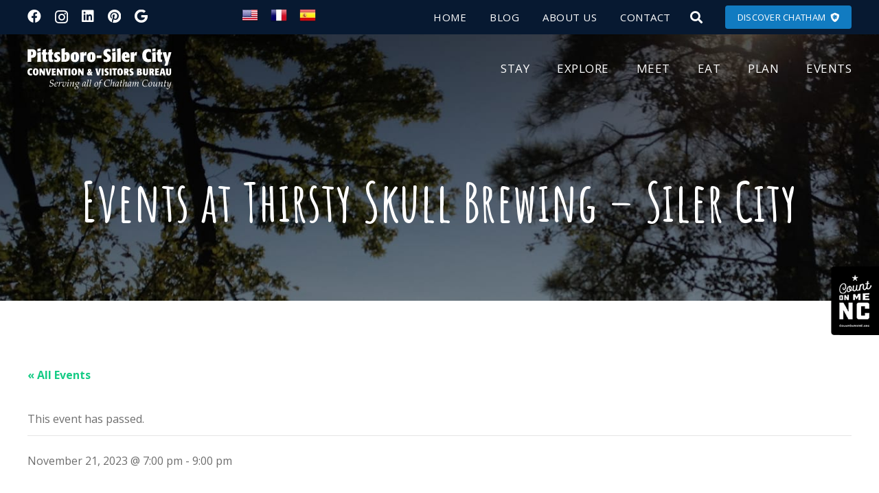

--- FILE ---
content_type: text/css
request_url: https://visitpittsboro.com/wp-content/themes/Impreza-child/style.css?ver=8.20
body_size: 2157
content:
/*
Theme Name: Impreza Child
Template: Impreza
Version: 1.0
Author:	UpSolution
Theme URI: http://impreza.us-themes.com/
Author URI: http://us-themes.com/
*/

.l-subheader.at_middle .menu-item-38714 a {
	padding-right:0px!important;
}
footer a {
	color:#ffffff!important;
}
.content-post-sp h2 {
	font-size:34px;
}
.h2-sp h2 {
	display:inline-block;
	position:relative;
	margin-bottom:50px!important;
}
.h2-sp h2:before, .h2-sp h2:after {
	position:relative;
	content:'';
	width:150px;
	height:20px;
	background-image:url(https://visitpittsboro.com/wp-content/uploads/2021/01/line.png);
	background-size:contain;
	background-repeat:no-repeat;
	background-position:center center;
	display: inline-block;
	top: -8px;
	padding-left:35px;
	padding-right:35px;
}
.explore-section .vc_col-sm-4 .w-vwrapper:first-of-type {
	min-height:400px;
}
.explore-section .vc_col-sm-4 .w-vwrapper:first-of-type img {
	padding-top:110px;
	padding-bottom:0px;
}
.explore-section .vc_col-sm-4 .w-vwrapper:first-of-type p {
	line-height:32px;
	font-size:26px
}
.box-gr-hp {
	background-color:#f8f8f8;
	padding:20px 30px;
	min-height:250px;
}
.box-gr-hp h3 {
	font-size: 26px !important;
	margin-bottom: 10px;
}
.box-gr-hp .wpb_text_column {
	margin-bottom: 10px!important;
}
.newsletter-hp .gform_body {
	display:inline-block;
	width:75%;
	float:left;
}
.newsletter-hp .gform_footer {
	display:inline-block;
	width:25%;
	padding-top: 8px !important;
	margin-top: 0px !important;
	margin-bottom: 0px !important;
	padding-bottom: 0px !important;
	padding-left: 10px;
}
.newsletter-hp .gform_body input {
	color:#ffffff!important;
	border-color:#ffffff!important;
	padding-left: 15px!important;
	line-height: 28px!important;
	margin-top:0px!important
}
.newsletter-hp li {
	margin-top:0px!important;
	margin-bottom:0px!important;
}
.newsletter-hp #gform_submit_button_5 {
	width:100%!important;
	margin-right:0px!important;
	line-height: 21px !important;
}
.newsletter-hp p {
	font-size:32px;
}
.subpage-header, .mainphoto {
	position:relative;
}
.subpage-header:after, .mainphoto:after {
	position:absolute;
	content:'';
	width:100px;
	height:100px;
	background-image:url(https://visitpittsboro.com/wp-content/uploads/2021/01/comcn-badge.png);
	background-size:contain;
	background-repeat:no-repeat;
	background-position:center right;
	bottom: -50px;
	right:0px;	
	z-index: 2;
}
.g-loadmore {
	margin-top:20px!important;
}
.count-nc .w-btn {
	width:252px;
}
.link-color-t a {
	color:#40c0c1;
}
.w-post-elm.post_content .wp-caption.alignleft {
	padding-right:25px;
}
.w-post-elm.post_content .wp-caption.alignright {
	padding-left:25px;
}
.tabs-white-box {
	margin-bottom:30px!important;
}
.tabs-white-box > .vc_col-sm-12 > .vc_column-inner {
	padding:35px 45px!important;
}
.tabs-white-box h3 {
	font-family: 'Open Sans',sans-serif;
	font-size: 23px;
	font-weight: 400;
	color:#40c0c1;
}
.tabs-white-box p a {
	color:#000000;
}
.tabs-white-box p {
	margin-bottom:10px;
}
.single-us_portfolio .l-header {
	background-image:url(https://visitpittsboro.com/wp-content/uploads/2021/01/header.jpg);
	background-position:center center;
	background-size:cover;
}
.single-us_portfolio h1 {
	font-size:50px!important;
}
.facebook-sp.post_custom_field a:before {
	content: "\f09a";
	font-family: "Font Awesome 5 Brands";
	font-weight: 400;
	color:#40c0c1;
	font-size:30px;
}
.instagram-sp.post_custom_field a:before {
	content: "\f16d";
	font-family: "Font Awesome 5 Brands";
	font-weight: 400;
	color:#40c0c1;
	font-size:30px;
}
.twitter-sp.post_custom_field a:before {
	content: "\f099";
	font-family: "Font Awesome 5 Brands";
	font-weight: 400;
	color:#40c0c1;
	font-size:30px;
}
.pinterest-sp.post_custom_field a:before {
	content: "\f0d2";
	font-family: "Font Awesome 5 Brands";
	font-weight: 400;
	color:#40c0c1;
	font-size:30px;
}
.google-sp.post_custom_field a:before {
	content: "\f1a0";
	font-family: "Font Awesome 5 Brands";
	font-weight: 400;
	color:#40c0c1;
	font-size:30px;
}
.google-sp.post_custom_field a:before {
	content: "\f19a";
	font-family: "Font Awesome 5 Brands";
	font-weight: 400;
	color:#40c0c1;
	font-size:30px;
}
.four-sp.post_custom_field a:before {
	content: "\f180";
	font-family: "Font Awesome 5 Brands";
	font-weight: 400;
	color:#40c0c1;
	font-size:30px;
}
.facebook-sp.post_custom_field a, .instagram-sp.post_custom_field a, .twitter-sp.post_custom_field a, .pinterest-sp.post_custom_field a, .google-sp.post_custom_field a, .wordpress-sp.post_custom_field a, .four-sp.post_custom_field a {
	width: 30px;
	height: 32px;
	display: inline-block;
	overflow: hidden;
	line-height: 32px;
	margin-right:10px;
	color:#ffffff;
}
.facebook-sp.post_custom_field a:hover, .instagram-sp.post_custom_field a:hover, .twitter-sp.post_custom_field a:hover, .pinterest-sp.post_custom_field a:hover, .google-sp.post_custom_field a:hover, .wordpress-sp.post_custom_field a:hover, .four-sp.post_custom_field a:hover {
	color:#ffffff!important;
}
.viewonmap-sp {
	overflow:hidden;
	padding-left:25px;
	position:relative;
}
.viewonmap-sp a {
	margin-left: -111px;
}
.viewonmap-sp:before {
	content:'///';
	color:red;
	position:absolute;
	left:0px;
	top:0px;
	width:37px;
	height:25px;
	background-color:#ffffff;
	font-weight: 700;
	font-size:18px;
}
.cf-icon-sp {
	font-size: 16px;
	letter-spacing: 0.5px;
	margin-bottom:15px;
}
.cf-icon-sp i {
	font-size: 22px;
	width: 26px;
}
.mainphoto .searchandfilter li {
	padding-right:0px!important;
	margin-bottom:0px;
	border-radius:0px;
	overflow:hidden;
}
.mainphoto .searchandfilter ul {
	margin-left:0px;
}
.mainphoto .searchandfilter li select, .mainphoto .searchandfilter li input {
	border-radius:0px!important;
}
.mainphoto .searchandfilter li input {
	border-width: 0;
}
.mainphoto .searchandfilter li:first-of-type {
	border-radius:7px 0 0 7px;
}
.mainphoto .searchandfilter li:first-of-type, .mainphoto .searchandfilter li:nth-of-type(2) {
	overflow:hidden;
	border-right:1px solid #eaeaea;
}
.mainphoto .searchandfilter li:first-of-type select, .mainphoto .searchandfilter li:nth-of-type(2) select {
	width:calc(100% + 22px);
	background-image:url(https://visitpittsboro.com/wp-content/uploads/2021/01/arrow.jpg);
	background-repeat:no-repeat;
	background-size: 15px 14px;
	background-position: 89% center;
}
.mainphoto .searchandfilter li:nth-of-type(2) select {
	margin-left:-1px;
}
.mainphoto .searchandfilter li input[type="submit"] {
	position:relative;
	width:140px;
	border-radius:0 7px 7px 0!important;
	height: 35px;
}
.mainphoto .searchandfilter li input[type="submit"]:before {
	content: "\f002";
	font-family: "fontawesome";
	font-weight: 400;
	position:absolute;
	left:0px;
	top:0px;
	width:8px;
	height:8px;
}

.grecaptcha-badge { visibility: hidden; height:0px!important}

#tribe-events-content a, .tribe-events-event-meta a {
    color: #16cb85;
    text-decoration: none;
}

.tribe-events-single ul.tribe-related-events .tribe-related-events-title {
    font-size: 32px;
    line-height: 1;
    margin: 0 0 10px;
}
.tribe-events-related-events-title {
    font-size: 1.8em;
    margin-bottom: 2%;
}
.tribe-mini-calendar-list-wrapper .tribe-events-title {
	font-size:24px!important;
	line-height:32px!important;
}
.tribe-mini-calendar-list-wrapper .tribe-events-duration {
	font-size:15px!important;
}
.tribe-mini-calendar-event .list-date .list-daynumber {
	font-size:17px!important;
}
.tribe-mini-calendar-event .list-date .list-dayname {
	font-size:14px!important;
}
.tribe-mini-calendar-nav tr td {
	padding-top:6px;
	padding-bottom:6px;
}
.tribe-mini-calendar-nav tr th {
	padding-top:3px;
	padding-bottom:5px;
}
.tribe-events-page-title {
    font-size: 50px;
    font-weight: 700;
    padding-bottom: 40px;
}
#tribe-bar-form label {
    font-size: 14px;
}
.tribe-events-list-separator-month {
    font-size: 32px;
}

.single-tribe_events .tribe-events-single-event-title {
    color: var(--tec-color-text-event-title);
    font-size: 3.7em;
}
.tribe-events-schedule h2 {
    font-size: 24px;
}
.tribe-events-list .type-tribe_events .tribe-events-list-event-title, .single-tribe_events .tribe-events-single-event-title {
    font-size: 36px;
}
.tribe-events-loop .tribe-events-event-meta, .tribe-events-meta-group dt {
    font-size: 16px;
    line-height: 31px;
}
.tribe-events-meta-group .tribe-events-single-section-title {
    font-size: 24px;
}
.filtration-sp {
	margin-top:-20px;
	padding-bottom:40px;
}
.filtration-sp .w-filter.state_desktop.style_drop_default .w-filter-item-title, .filtration-sp .select2-selection {
    font-size: 17px;
}
.filtration-sp .w-filter.state_desktop.style_drop_default .w-filter-item-title, .filtration-sp input:not([type="submit"]) {
	border-color:#16cb85!important;
	border-width: 2px!important;
}
.b-fw-sp .w-post-elm-before {
	width: 100%;
	display: block;
	padding-bottom: 16px;
	font-size: 18px !important;
	line-height: 26px !important;
	letter-spacing: 1px !important;
} 
.content-post-sp .l-section {
	padding-top:0px!important;
	padding-bottom:0px!important;
}

a.glink img{margin-right:18px!important}


@media all and (min-width:910px) {
	.experience-grid .post-38647 {
		margin-left:12.5%;
		position:relative;
	}
	.experience-grid .post-38651 {
		position:relative;
	}
	/*
	.experience-grid .post-38647:before {
		position:absolute;
		content:'';
		width:90px;
		height:90px;
		background-image:url(https://visitpittsboro.com/wp-content/uploads/2021/01/icon-forest.png);
		background-size:contain;
		background-repeat:no-repeat;
		background-position:center center;
		top: calc(50% - 45px);
		left:-120px;
	}
	
		*/
	.experience-grid .post-38651:after {
		position:absolute;
		content:'';
		width:90px;
		height:90px;
		background-image:url(https://visitpittsboro.com/wp-content/uploads/2021/01/icon-van.png);
		background-size:contain;
		background-repeat:no-repeat;
		background-position:center center;
		top: calc(50% - 45px);
		right:-120px;
	}
	.experience-grid {
		position:relative;
	}
	/*
	.experience-grid:before {
		position:absolute;
		content:'';
		width:90px;
		height:90px;
		background-image:url(https://visitpittsboro.com/wp-content/uploads/2021/01/icon-burger.png);
		background-size:contain;
		background-repeat:no-repeat;
		background-position:center center;
		top: -100px;
		left:80px;
	}
	.experience-grid:after {
		position:absolute;
		content:'';
		width:90px;
		height:90px;
		background-image:url(https://visitpittsboro.com/wp-content/uploads/2021/01/icon-field.png);
		background-size:contain;
		background-repeat:no-repeat;
		background-position:center center;
		top: -100px;
		right:80px;
	}
	/*
		
}
@media all and (min-width:768px) {
	.content-post-sp > .vc_column-inner {
		border-right:1px solid #eaeaea;
		padding-right: 35px !important;
		margin-right: 20px !important;
	}
}
@media all and (min-width:601px) {
	.mob-only-sp {
		display:none!important;
	}
}
@media all and (max-width:1100px) {
	.w-grid.layout_38693 .usg_post_title_1 {
		font-size: 17px !important;
		line-height: 26px !important;
		margin-top: 15px !important;
		margin-bottom: 15px !important;
	}
	.w-grid.layout_38693 .usg_post_taxonomy_1 {
    	font-size: 16px !important;
	}
}
@media all and (max-width:950px) {
	.mainphoto .searchandfilter li:first-of-type {
		border-radius: 0!important;
	}
	.mainphoto .searchandfilter li input[type="submit"] {
		border-radius:0 !important;
	}
	.searchandfilter li {
		margin-bottom:5px;
	}
}
@media all and (max-width:900px) {
	.h2-sp h2::before, .h2-sp h2::after {
		width: 70px;
		margin-left:15px;
		margin-right:15px;
	}
}
@media all and (max-width:767px) {
	.h2-sp h2::before, .h2-sp h2::after {
		width: 50px;
		margin-left: 15px;
		margin-right: 15px;
		top: -2px;
	}
	.h2-sp h2 {
		margin-bottom: 25px !important;
	}
	.newsletter-hp .gform_body {
		width: 100%;
	}
	.newsletter-hp .gform_footer {
		width: 150px;
		padding-top: 8px !important;
		margin-top: 10px !important;
		padding-left: 0px;
	}
	.explore-section .vc_col-sm-4 .w-vwrapper:first-of-type p {
		line-height: 30px;
		font-size: 20px;
	}
	footer .w-socials {
		text-align:center;
	}
	footer .wpb_column {
		margin-bottom:0px!important;
	}
	footer .w-image {
		margin-left:auto;
		margin-right:auto;
	}
	footer p {
		text-align:center;
		padding-top:10px;
		padding-bottom:10px;
	}
	.content-post-sp {
		padding-bottom:40px!important;
	}
	.tribe-events-page-title {
		font-size: 30px;
		padding-bottom: 20px;
	}
}
@media all and (max-width:640px) {
	.h2-sp h2::before, .h2-sp h2::after {
		display:none;
	}
	.searchandfilter li {
		width:100%;
	}
}
@media all and (max-width:460px) {
	.w-grid.layout_38693 .usg_vwrapper_1 {
		margin-left: 5px !important;
		margin-right: 10px !important;
	}
	.w-grid.layout_38693 .usg_post_title_1 {
		font-size: 16px !important;
	}
}
@media all and (max-width:425px) {
	.w-grid.layout_38693 .usg_post_image_1 {
		width: 100% !important;
		margin-right: 0px !important;
	}
	.w-grid.layout_38693 .usg_hwrapper_1 {
		display: inline-block;
		width: 100%;
	}
	.w-grid.layout_38693 .w-vwrapper {
		padding:25px!important;
	}
}

--- FILE ---
content_type: image/svg+xml
request_url: https://visitpittsboro.com/wp-content/uploads/2021/01/Visit-Pittsboro-Logo-White.svg
body_size: 10467
content:
<?xml version="1.0" encoding="UTF-8"?> <svg xmlns="http://www.w3.org/2000/svg" viewBox="0 0 192.4 54.95"><defs><style>.cls-1{fill:#fff;}</style></defs><g id="Warstwa_2" data-name="Warstwa 2"><path class="cls-1" d="M.37,1.42c1,0,1.32,0,4.18,0,.33,0,.65,0,1,0,2.09,0,6.24,0,6.24,5.5,0,.89,0,3.91-2.66,5.38A7.8,7.8,0,0,1,5,12.91c0,2.93,0,3.6,0,5.31l-.12.14c-2.11,0-2.67,0-4.66.07l-.12-.14C.25,12.65.3,10,.3,4.75c0-1.29,0-2.11,0-3.19ZM6.16,9.31c.88-.43,1-1.7,1-2.59,0-1.1-.36-2-1.58-2L5,4.7V9.46A2.8,2.8,0,0,0,6.16,9.31Z"></path><path class="cls-1" d="M17.92,18.36c-2,0-2.55,0-4.64.07l-.14-.14c0-1.73.12-3.41.12-5.67s0-4.36-.26-6.55l.12-.14a42.62,42.62,0,0,0,4.6-.82l.12.15c0,1.7,0,3.64,0,5.11,0,2.61,0,5.23.24,7.85ZM17.41,3.91c-1.73.22-2.25.29-4,.6l-.15-.14c0-1.51,0-1.87-.07-3.39l.12-.14C15.2.65,15.73.58,17.41.29l.15.14c0,1.54,0,1.78,0,3.34Z"></path><path class="cls-1" d="M26.15,8.69a12.35,12.35,0,0,0-1.49,0l0,1.85c0,.76,0,1.77,0,2.49,0,1.13,0,2.38,1.06,2.38a1.28,1.28,0,0,0,.72-.22l.14.12c-.07,1.25-.09,1.51-.14,2.83l-.15.17a6.74,6.74,0,0,1-2.16.27c-.67,0-2.37,0-3.24-1.18-.62-.84-.62-1.82-.6-3.74V12.17c0-1.18,0-2.35,0-3.53a8.78,8.78,0,0,0-1.11,0L19,8.54c.08-1.32.08-1.8.12-2.88l.15-.14a8,8,0,0,0,1,0,4.5,4.5,0,0,0,0-.62c0-.65,0-1.66,0-2.31l.12-.17c1.87-.45,2.26-.57,4.18-1.17l.14.14c-.05,1-.05,1.3-.07,4.23.84,0,.91,0,1.61-.08l.14.17c-.07,1.3-.09,1.56-.12,2.83Z"></path><path class="cls-1" d="M34.21,8.69a12.34,12.34,0,0,0-1.49,0l0,1.85c0,.76,0,1.77,0,2.49,0,1.13,0,2.38,1,2.38a1.28,1.28,0,0,0,.72-.22l.15.12c-.08,1.25-.1,1.51-.15,2.83l-.14.17a6.79,6.79,0,0,1-2.16.27c-.67,0-2.38,0-3.24-1.18-.63-.84-.63-1.82-.6-3.74V12.17c0-1.18,0-2.35,0-3.53a8.63,8.63,0,0,0-1.1,0l-.12-.15c.07-1.32.07-1.8.12-2.88l.14-.14a8.17,8.17,0,0,0,1,0c0-.24,0-.41,0-.62,0-.65,0-1.66,0-2.31l.12-.17c1.87-.45,2.25-.57,4.17-1.17l.15.14c0,1,0,1.3-.08,4.23.84,0,.92,0,1.61-.08l.15.17c-.08,1.3-.1,1.56-.12,2.83Z"></path><path class="cls-1" d="M35.56,17.83c0-.55,0-1.1,0-1.65V14.93l.22-.1a3.45,3.45,0,0,0,2.33,1,2.59,2.59,0,0,0,.67-.1.9.9,0,0,0,.72-.86c0-.58-.5-.89-1.08-1.25-1.61-1-3-1.9-3-4.2a3.92,3.92,0,0,1,1.41-3.24,5.84,5.84,0,0,1,3.58-1,8.63,8.63,0,0,1,2.9.43l.12.17c0,.5,0,1,0,1.51V8.76l-.2.05a2.93,2.93,0,0,0-2.08-.87c-.94,0-1.32.46-1.32.94s.33.79,1.58,1.58S44,12.12,44,14.33a4.41,4.41,0,0,1-.26,1.56,4.09,4.09,0,0,1-1.06,1.56A5,5,0,0,1,39,18.65a8.44,8.44,0,0,1-3.33-.6Z"></path><path class="cls-1" d="M50,.1c-.07,2.16-.07,2.85-.07,3.6s0,2.23,0,2.68a3.78,3.78,0,0,1,2.64-1.12,3.52,3.52,0,0,1,3,1.65,7.56,7.56,0,0,1,1,4.15,8,8,0,0,1-1.34,5,6.1,6.1,0,0,1-5,2.28c-.39,0-2.16,0-2.57,0-.72,0-1.32,0-2.11,0l-.12-.14c0-1.85.09-3.74.09-8,0-1.44,0-2.91,0-4.35,0-2.8-.07-3.5-.17-4.92l.12-.14C47.41.5,48,.41,49.88,0Zm-.07,15.26A1.36,1.36,0,0,0,51,15.07c.79-.69.88-2.4.88-3.67a5.92,5.92,0,0,0-.28-2.14c-.34-.74-.87-.74-.94-.74a1.12,1.12,0,0,0-.77.38C49.91,12.22,49.91,13.58,49.93,15.36Z"></path><path class="cls-1" d="M68.48,8.33a9.45,9.45,0,0,1,.6,3.65,7.7,7.7,0,0,1-1.44,5,5.44,5.44,0,0,1-4.24,1.68c-5.57,0-5.67-4.78-5.67-6.79,0-.8,0-3.36,1.54-5a5.68,5.68,0,0,1,4.27-1.61A4.87,4.87,0,0,1,68.48,8.33Zm-4.27.77c0-.24-.19-1-.81-1a.75.75,0,0,0-.65.43,10.53,10.53,0,0,0-.34,3.31,17.4,17.4,0,0,0,.15,2.83c0,.29.19,1.08.86,1.08a.77.77,0,0,0,.67-.43,10.75,10.75,0,0,0,.31-3.21A20.32,20.32,0,0,0,64.21,9.1Z"></path><path class="cls-1" d="M75.23,18.36c-1.92,0-2.59,0-4.56.07l-.15-.14c.08-2.07.12-3.75.12-5.93a62.58,62.58,0,0,0-.26-6.29l.17-.14A37.64,37.64,0,0,0,75,5.14l.14.12c0,.69,0,1.75,0,3.21.65-2.3,1.34-3.29,3.12-3.29a3,3,0,0,1,.7.08l.14.16c-.31,2.24-.38,2.79-.58,4.85l-.19.1A1.85,1.85,0,0,0,77,9.7a1.6,1.6,0,0,0-1.2.55,4,4,0,0,0-.53,2.59c0,.79.07,4.3.1,5.38Z"></path><path class="cls-1" d="M90.42,8.33A9.45,9.45,0,0,1,91,12a7.7,7.7,0,0,1-1.44,5,5.44,5.44,0,0,1-4.24,1.68c-5.57,0-5.67-4.78-5.67-6.79,0-.8,0-3.36,1.54-5a5.68,5.68,0,0,1,4.27-1.61A4.87,4.87,0,0,1,90.42,8.33Zm-4.27.77c-.05-.24-.19-1-.81-1a.75.75,0,0,0-.65.43,10.53,10.53,0,0,0-.34,3.31,17.4,17.4,0,0,0,.15,2.83c0,.29.19,1.08.86,1.08a.77.77,0,0,0,.67-.43,10.75,10.75,0,0,0,.31-3.21A20.32,20.32,0,0,0,86.15,9.1Z"></path><path class="cls-1" d="M99,9.94c-.07,1.53-.1,1.7-.15,3.26l-.16.12c-2.09,0-4.68,0-6.15,0l-.14-.14c.07-1.2.09-1.73.14-3.24l.15-.14h3.72c1.32,0,1.8,0,2.44,0Z"></path><path class="cls-1" d="M110.58,5.54a4,4,0,0,0-2.71-1.1c-.93,0-1.68.53-1.68,1.37s.63,1.37,1.78,2.13c2.21,1.54,3.62,2.5,3.62,5.16a5.65,5.65,0,0,1-1.34,3.8,6.26,6.26,0,0,1-4.9,1.8,8.48,8.48,0,0,1-3.67-.75l-.14-.21c0-.63.09-1.25.12-1.88s0-1,0-1.58l.17-.07a4.38,4.38,0,0,0,2.95,1.08,1.69,1.69,0,0,0,1.92-1.66c0-.86-.67-1.34-1.6-2l-1-.68a5.27,5.27,0,0,1-2.69-4.7,5.21,5.21,0,0,1,1.42-3.79,5.79,5.79,0,0,1,4.22-1.39,8.14,8.14,0,0,1,3.77.79L111,2c0,.6-.1,1.2-.12,1.8l-.07,1.65Z"></path><path class="cls-1" d="M117.93,18.36c-2,0-2.55,0-4.63.07l-.15-.14c0-1.73.12-3.41.12-5.67s0-4.36-.26-6.55l.12-.14a42.8,42.8,0,0,0,4.61-.82l.12.15c0,1.7,0,3.64,0,5.11,0,2.61,0,5.23.24,7.85Zm-.51-14.45c-1.72.22-2.25.29-4,.6l-.14-.14c0-1.51,0-1.87-.08-3.39l.12-.14c1.88-.19,2.4-.26,4.08-.55l.15.14c0,1.54,0,1.78,0,3.34Z"></path><path class="cls-1" d="M124.48,18.36c-2.14,0-2.59,0-4.58.07l-.12-.14c.07-1.95.12-3.51.12-7.13,0-7.44-.1-8.57-.22-10.18l.12-.14c1.82-.31,2.42-.43,4.51-.84l.15.14c0,1.47,0,2.52,0,3.87,0,9.84,0,11.21.17,14.21Z"></path><path class="cls-1" d="M130.38,13a2.46,2.46,0,0,0,2.76,2.43,4.36,4.36,0,0,0,2.72-.84l.16.09c-.07,1.18-.09,1.63-.14,3l-.14.16a7.82,7.82,0,0,1-3.6.75,7.62,7.62,0,0,1-2.67-.41C126.09,17,126,13.37,126,12a11,11,0,0,1,.26-2.66,5,5,0,0,1,5.16-4.13,5.54,5.54,0,0,1,2.21.41c2.45,1,2.78,3.52,2.78,5.64,0,.5,0,.84-.05,1.63l-.16.14Zm1.85-2.66c0-.87,0-2.23-.91-2.23s-1,1.63-1,2.23Z"></path><path class="cls-1" d="M142.53,18.36c-1.92,0-2.6,0-4.56.07l-.15-.14c.07-2.07.12-3.75.12-5.93a62.58,62.58,0,0,0-.26-6.29l.17-.14a37.64,37.64,0,0,0,4.49-.79l.14.12c0,.69,0,1.75,0,3.21.65-2.3,1.34-3.29,3.12-3.29a3,3,0,0,1,.7.08l.14.16c-.31,2.24-.38,2.79-.58,4.85l-.19.1a1.85,1.85,0,0,0-1.34-.67,1.6,1.6,0,0,0-1.2.55,4,4,0,0,0-.53,2.59c0,.79.07,4.3.1,5.38Z"></path><path class="cls-1" d="M165,14.09c-.1,1.61-.12,1.94-.17,3.89l-.09.12a8.87,8.87,0,0,1-3.48.57,7.52,7.52,0,0,1-5.79-2.09,9.14,9.14,0,0,1-2.13-6.45c0-1.59.16-4.85,2.39-7.08a7.37,7.37,0,0,1,5.5-2,9.37,9.37,0,0,1,3.72.67l.1.15c-.07.69-.12,1.39-.15,2.06s-.07,1.2-.09,1.8l-.15.07a3.83,3.83,0,0,0-2.52-1,3,3,0,0,0-2.73,1.41,6.55,6.55,0,0,0-.89,3.68A5.72,5.72,0,0,0,160,14.11a3.32,3.32,0,0,0,2.33.79,3.93,3.93,0,0,0,2.61-.86Z"></path><path class="cls-1" d="M171.38,18.36c-1.95,0-2.55,0-4.64.07l-.14-.14c.05-1.73.12-3.41.12-5.67s-.05-4.36-.26-6.55l.11-.14a42.37,42.37,0,0,0,4.61-.82l.12.15c0,1.7,0,3.64,0,5.11,0,2.61,0,5.23.24,7.85Zm-.51-14.45c-1.73.22-2.26.29-4,.6l-.15-.14c0-1.51,0-1.87-.07-3.39l.12-.14c1.87-.19,2.4-.26,4.08-.55l.15.14c0,1.54,0,1.78,0,3.34Z"></path><path class="cls-1" d="M179.61,8.69a12.34,12.34,0,0,0-1.49,0l0,1.85c0,.76,0,1.77,0,2.49,0,1.13,0,2.38,1.06,2.38a1.31,1.31,0,0,0,.72-.22l.14.12c-.07,1.25-.1,1.51-.14,2.83l-.15.17a6.74,6.74,0,0,1-2.16.27c-.67,0-2.37,0-3.24-1.18-.62-.84-.62-1.82-.6-3.74V12.17c0-1.18,0-2.35,0-3.53a8.78,8.78,0,0,0-1.11,0l-.12-.15c.07-1.32.07-1.8.12-2.88l.15-.14a8,8,0,0,0,1,0c0-.24,0-.41,0-.62,0-.65,0-1.66,0-2.31l.12-.17c1.87-.45,2.26-.57,4.18-1.17l.14.14c-.05,1-.05,1.3-.07,4.23.84,0,.91,0,1.61-.08l.14.17c-.07,1.3-.1,1.56-.12,2.83Z"></path><path class="cls-1" d="M183,23.38c.62-1.42.84-2.09,1.63-4.4-1.17-4-1.7-5.66-2.93-9.5-.59-1.85-.81-2.5-1.29-3.77l.09-.14c2.09,0,2.69-.05,4.71-.17l.17.14c.21,1.11.21,1.13.81,3.8l.72,3.31.87-3.46c.38-1.56.43-1.77.79-3.55l.14-.14c1.68,0,2.21,0,3.6-.08l.1.15c-.17.5-1.63,5.23-1.78,5.69l-.79,2.44-1.08,3.68c-.91,3.24-1.3,4.63-1.53,5.92l-.17.15c-1.83,0-2.24,0-3.94.07Z"></path><path class="cls-1" d="M6.32,34.05c-.05.87-.07,1.05-.09,2.1l-.06.07a4.71,4.71,0,0,1-1.88.31A4.07,4.07,0,0,1,1.16,35.4,5,5,0,0,1,0,31.9a5.38,5.38,0,0,1,1.3-3.83,4,4,0,0,1,3-1.07,5.16,5.16,0,0,1,2,.36l0,.08c0,.38-.06.76-.07,1.12s0,.65-.06,1l-.07,0A2.13,2.13,0,0,0,4.77,29a1.63,1.63,0,0,0-1.48.77,3.56,3.56,0,0,0-.48,2,3.12,3.12,0,0,0,.75,2.26,1.8,1.8,0,0,0,1.26.43A2.14,2.14,0,0,0,6.24,34Z"></path><path class="cls-1" d="M13.61,28a5.75,5.75,0,0,1,1.17,3.84,7.63,7.63,0,0,1-.17,1.71,4,4,0,0,1-.75,1.69,3.61,3.61,0,0,1-2.93,1.29,3.55,3.55,0,0,1-2.87-1.26,5.38,5.38,0,0,1-.92-3.38A5.75,5.75,0,0,1,8.31,28,3.51,3.51,0,0,1,11,27,3.59,3.59,0,0,1,13.61,28Zm-1.72,1.76c-.05-.17-.26-.89-.92-.89a.84.84,0,0,0-.57.24,2.45,2.45,0,0,0-.52,1.6c0,.31,0,.68,0,1.11s0,.71,0,1a2.49,2.49,0,0,0,.56,1.56.78.78,0,0,0,1,0A2.56,2.56,0,0,0,12,32.86c0-.35,0-.7,0-1.05A10.34,10.34,0,0,0,11.89,29.76Z"></path><path class="cls-1" d="M18.08,31.33l.08,1.9c0,1.54.05,1.62.12,3.05l-.1.08c-1,0-1.06,0-2.05,0l-.08-.08c0-.66,0-1.3,0-2.33s0-3.51,0-4.31,0-1.61-.06-2.42l.08-.08c1,0,1.31,0,2.34,0l.1.07c.4.77.59,1.06,1.61,2.7l1.25,1.94-.05-2.2c0-.34-.05-2-.08-2.39l.08-.08,2,0,.08.08c0,.81,0,4.8,0,5.7,0,1.71,0,2.63,0,3.36l-.08.08c-1,0-1.15,0-2.13,0l-.1-.08c-.61-1.08-.92-1.6-1.53-2.6Z"></path><path class="cls-1" d="M29.24,36.36c-1.19,0-1.49,0-2.67,0l-.08-.08c0-.13,0-.25-.08-.38-.12-.59-.38-1.53-.53-2.13l-.7-2.62c-.14-.48-.27-1-.39-1.46-.17-.64-.32-1.27-.5-1.91l-.15-.53.06-.08c1.27,0,1.53,0,2.61-.11l.08.08c.25,1.32.44,2.29.83,4.27l.43,2.15.44-2.22c.54-2.5.63-3,.8-4.12l.08-.08c.93,0,1.15,0,2.19,0l.05.08L31,29.73l-.5,1.85-.39,1.54c-.15.5-.28,1-.4,1.51-.06.24-.34,1.39-.41,1.65Z"></path><path class="cls-1" d="M37.36,32.55h-2.3v1.87c.64,0,2,0,2.79-.08l.07.08c-.06.83-.07,1.08-.1,1.87l-.08.08H34.86c-1.34,0-1.54,0-2.36,0l-.06-.08c0-1,.05-2,.05-4.13,0-1.64,0-3.38-.09-4.93l.08-.08h2.17c2.13,0,2.38,0,3,0l.06.08c-.06.83-.06,1.08-.09,1.74l-.08.08H35.06c0,.79,0,1,0,1.7.75,0,1.82,0,2.4,0l.07.08c-.05.72-.05,1-.09,1.7Z"></path><path class="cls-1" d="M41.35,31.33l.08,1.9c0,1.54,0,1.62.12,3.05l-.09.08c-1,0-1.07,0-2.06,0l-.07-.08c0-.66,0-1.3,0-2.33s0-3.51,0-4.31,0-1.61-.07-2.42l.08-.08c1,0,1.31,0,2.34,0l.1.07c.41.77.59,1.06,1.62,2.7l1.24,1.94,0-2.2c0-.34-.05-2-.08-2.39l.08-.08,2,0,.08.08c0,.81,0,4.8,0,5.7,0,1.71,0,2.63,0,3.36l-.08.08c-1,0-1.14,0-2.13,0l-.09-.08c-.61-1.08-.93-1.6-1.54-2.6Z"></path><path class="cls-1" d="M51.92,36.36c-1.18,0-1.42,0-2.57,0l-.07-.07c0-1.33.08-6.95.08-7.26h-1c-.28,0-.55,0-.81,0L47.5,29c0-.7,0-1,.06-1.77l.08-.08h4.67c.48,0,1.09,0,1.47,0l.06.08c-.06.78-.07,1-.1,1.78l-.08.08L52,29c0,.52,0,1.15,0,2.08,0,1.64,0,3.55.07,5.17Z"></path><path class="cls-1" d="M57.36,36.36c-1.24,0-1.54,0-2.65,0l-.06-.07q0-2.8,0-5.61c0-1.61,0-2.54-.06-3.46l.08-.08c1.15,0,1.43,0,2.64,0l.08.08c0,.7-.07,1.8-.07,3.74,0,1.79,0,3.55.08,5.33Z"></path><path class="cls-1" d="M65.14,28a5.75,5.75,0,0,1,1.17,3.84,7.63,7.63,0,0,1-.17,1.71,4.05,4.05,0,0,1-.76,1.69,3.59,3.59,0,0,1-2.92,1.29,3.55,3.55,0,0,1-2.87-1.26,5.37,5.37,0,0,1-.93-3.38A5.8,5.8,0,0,1,59.83,28a3.53,3.53,0,0,1,2.65-1A3.6,3.6,0,0,1,65.14,28Zm-1.72,1.76c-.05-.17-.26-.89-.92-.89a.82.82,0,0,0-.57.24,2.4,2.4,0,0,0-.52,1.6c0,.31,0,.68,0,1.11s0,.71,0,1A2.48,2.48,0,0,0,62,34.42a.87.87,0,0,0,.52.2.8.8,0,0,0,.52-.2,2.44,2.44,0,0,0,.56-1.56c0-.35,0-.7,0-1.05A10.18,10.18,0,0,0,63.42,29.76Z"></path><path class="cls-1" d="M69.61,31.33l.07,1.9c0,1.54.06,1.62.12,3.05l-.09.08c-1,0-1.07,0-2,0l-.08-.08c0-.66,0-1.3,0-2.33s0-3.51,0-4.31,0-1.61-.07-2.42l.08-.08c1,0,1.32,0,2.34,0l.11.07c.4.77.58,1.06,1.61,2.7l1.25,1.94-.06-2.2c0-.34,0-2-.07-2.39l.07-.08,2,0,.08.08c0,.81,0,4.8,0,5.7,0,1.71,0,2.63,0,3.36l-.08.08c-1,0-1.14,0-2.13,0l-.09-.08c-.61-1.08-.92-1.6-1.53-2.6Z"></path><path class="cls-1" d="M86.77,32.62a8.56,8.56,0,0,1-.47.82,7.54,7.54,0,0,1-.69.94c.59.84.86,1.23,1.34,1.86l-.06.08c-.85,0-1.21,0-2.3.07l-.12-.08c-.12-.2-.18-.3-.3-.47a3.58,3.58,0,0,1-2,.66,2.35,2.35,0,0,1-2.59-2.36,2.39,2.39,0,0,1,.79-1.78,8.15,8.15,0,0,1,.91-.68A2.75,2.75,0,0,1,80.56,30,2.14,2.14,0,0,1,83,27.81c1.56,0,2.33.88,2.33,1.87a2.93,2.93,0,0,1-1.37,2.22c.27.42.37.56.72,1.05a4.72,4.72,0,0,0,1-2l.13,0c.49.76.62.91,1.05,1.53Zm-4.41.52c-.31.22-.54.4-.54.78a.71.71,0,0,0,.68.74,1.34,1.34,0,0,0,.7-.29Zm1-3.49a.49.49,0,0,0-.44-.54c-.22,0-.41.19-.41.54a1.83,1.83,0,0,0,.34.9A1.22,1.22,0,0,0,83.4,29.65Z"></path><path class="cls-1" d="M95.8,36.36c-1.2,0-1.5,0-2.68,0L93,36.32c0-.13-.05-.25-.07-.38-.12-.59-.38-1.53-.54-2.13l-.7-2.62-.39-1.46c-.17-.64-.31-1.27-.49-1.91-.06-.18-.11-.35-.16-.53l.07-.08c1.27,0,1.53,0,2.61-.11l.08.08c.24,1.32.44,2.29.83,4.27l.43,2.15.44-2.22c.53-2.5.62-3,.79-4.12l.08-.08c.94,0,1.16,0,2.2,0l0,.08c-.27,1-.3,1.05-.69,2.51l-.51,1.85-.39,1.54c-.14.5-.27,1-.4,1.51,0,.24-.34,1.39-.4,1.65Z"></path><path class="cls-1" d="M101.72,36.36c-1.24,0-1.54,0-2.65,0L99,36.33c0-1.87,0-3.74,0-5.61,0-1.61,0-2.54-.07-3.46l.08-.08c1.16,0,1.43,0,2.64,0l.07.08c0,.7-.06,1.8-.06,3.74,0,1.79,0,3.55.08,5.33Z"></path><path class="cls-1" d="M108,29.42a2.18,2.18,0,0,0-1.47-.6c-.51,0-.91.29-.91.74s.33.74,1,1.16c1.19.83,2,1.35,2,2.79a3,3,0,0,1-.73,2.06,3.38,3.38,0,0,1-2.65,1,4.72,4.72,0,0,1-2-.4l-.08-.12c0-.34.06-.67.07-1s0-.57,0-.86l.1,0a2.32,2.32,0,0,0,1.59.59.92.92,0,0,0,1-.9c0-.47-.36-.73-.87-1.09l-.53-.37A2.87,2.87,0,0,1,103,29.79a2.84,2.84,0,0,1,.77-2.05,3.14,3.14,0,0,1,2.29-.75,4.44,4.44,0,0,1,2,.43l.05.09c0,.32-.05.65-.06,1l0,.9Z"></path><path class="cls-1" d="M112.47,36.36c-1.25,0-1.54,0-2.65,0l-.06-.07q0-2.8,0-5.61c0-1.61,0-2.54-.06-3.46l.08-.08c1.15,0,1.43,0,2.64,0l.07.08c0,.7-.06,1.8-.06,3.74,0,1.79,0,3.55.08,5.33Z"></path><path class="cls-1" d="M117.76,36.36c-1.18,0-1.42,0-2.58,0l-.06-.07c0-1.33.08-6.95.08-7.26h-1c-.29,0-.55,0-.81,0l-.06-.08c0-.7,0-1,.06-1.77l.08-.08h4.67c.48,0,1.09,0,1.47,0l.06.08c-.06.78-.08,1-.1,1.78l-.08.08-1.72,0c0,.52,0,1.15,0,2.08,0,1.64,0,3.55.07,5.17Z"></path><path class="cls-1" d="M126.43,28a5.7,5.7,0,0,1,1.17,3.84,7.63,7.63,0,0,1-.17,1.71,4,4,0,0,1-.75,1.69,3.61,3.61,0,0,1-2.93,1.29,3.55,3.55,0,0,1-2.87-1.26,5.38,5.38,0,0,1-.92-3.38A5.8,5.8,0,0,1,121.13,28a3.51,3.51,0,0,1,2.65-1A3.58,3.58,0,0,1,126.43,28Zm-1.71,1.76c-.06-.17-.26-.89-.93-.89a.86.86,0,0,0-.57.24,2.45,2.45,0,0,0-.52,1.6c0,.31,0,.68,0,1.11s0,.71,0,1a2.49,2.49,0,0,0,.56,1.56.84.84,0,0,0,.52.2.8.8,0,0,0,.52-.2,2.5,2.5,0,0,0,.56-1.56c0-.35,0-.7,0-1.05A10.18,10.18,0,0,0,124.72,29.76Z"></path><path class="cls-1" d="M128.85,27.18l3.16,0a4.66,4.66,0,0,1,2.05.32,2.65,2.65,0,0,1,1.12,2.43A2.59,2.59,0,0,1,134,32.33l.52,1.3c.24.6.62,1.55,1.14,2.57l0,.09c-1.21,0-1.51.06-2.67.12l-.09-.08a4.56,4.56,0,0,1-.14-.44c-.21-.66-.42-1.34-.62-2l-.3-1h-.38c0,1.6,0,2.16.08,3.33l-.07.08c-1.18,0-1.31,0-2.52,0l-.08-.08c0-.64.07-3.77.07-4.47s0-3.23-.09-4.59Zm3.07,4a1.1,1.1,0,0,0,.66-1.18,1.45,1.45,0,0,0-.13-.66.6.6,0,0,0-.62-.37,1.63,1.63,0,0,0-.39,0c0,.61,0,1.61,0,2.22A1.19,1.19,0,0,0,131.92,31.17Z"></path><path class="cls-1" d="M141.19,29.42a2.13,2.13,0,0,0-1.46-.6c-.51,0-.91.29-.91.74s.33.74,1,1.16c1.19.83,2,1.35,2,2.79a3,3,0,0,1-.73,2.06,3.36,3.36,0,0,1-2.65,1,4.72,4.72,0,0,1-2-.4l-.08-.12c0-.34.06-.67.07-1s0-.57,0-.86l.09,0a2.32,2.32,0,0,0,1.59.59.92.92,0,0,0,1-.9c0-.47-.36-.73-.87-1.09l-.53-.37a3,3,0,0,1-.69-4.6,3.15,3.15,0,0,1,2.29-.75,4.44,4.44,0,0,1,2,.43l.05.09c0,.32-.05.65-.06,1l0,.9Z"></path><path class="cls-1" d="M146.31,27.17c1,0,1.57,0,2.16,0h1.06c1.29,0,3.14,0,3.14,2.17a2,2,0,0,1-1.21,1.95l-.29.12a1.47,1.47,0,0,1,.29.05,2.15,2.15,0,0,1,.7.3,2.13,2.13,0,0,1,.84,1.85,2.67,2.67,0,0,1-1.06,2.23,4.25,4.25,0,0,1-2.39.56H148c-.23,0-1.39,0-1.65,0l-.08-.08c0-1.59.06-3.15.06-4.73s0-2.89-.07-4.33Zm3.94,6.37c0-1-.76-1-1.39-1v2.16C149.42,34.75,150.25,34.77,150.25,33.54Zm-.07-3.82c0-1-.66-1-.92-1h-.38c0,.92,0,1.16,0,2C149.42,30.82,150.18,30.85,150.18,29.72Z"></path><path class="cls-1" d="M161.08,27.22c0,1,0,1.66-.06,4.54v.64c0,1.62,0,2.27-.52,3a3.29,3.29,0,0,1-2.83,1.16c-.59,0-2.63,0-3.21-1.89a7.79,7.79,0,0,1-.19-2.32v-.55c0-.9,0-1,0-2.29,0-.95,0-1.45,0-2.22l.07-.08c1.13,0,1.4,0,2.61,0l.06.08c0,1.7,0,3.41,0,5.11,0,1.16,0,1.66.3,2a.75.75,0,0,0,.64.29c.9,0,.91-1,.91-1.91,0-1.37,0-2.83,0-4.21,0-.52,0-.65,0-1.26l.08-.08c1,0,1.31,0,2.13,0Z"></path><path class="cls-1" d="M162.73,27.18l3.16,0a4.66,4.66,0,0,1,2.05.32,2.65,2.65,0,0,1,1.12,2.43,2.6,2.6,0,0,1-1.19,2.42l.52,1.3c.25.6.63,1.55,1.15,2.57l0,.09c-1.21,0-1.51.06-2.67.12l-.09-.08a4.56,4.56,0,0,1-.14-.44l-.63-2-.3-1h-.37c0,1.6,0,2.16.07,3.33l-.06.08c-1.18,0-1.31,0-2.52,0l-.08-.08c0-.64.07-3.77.07-4.47s0-3.23-.1-4.59Zm3.06,4a1.11,1.11,0,0,0,.67-1.18,1.6,1.6,0,0,0-.13-.66.61.61,0,0,0-.63-.37,1.71,1.71,0,0,0-.39,0c0,.61,0,1.61,0,2.22A1.17,1.17,0,0,0,165.79,31.17Z"></path><path class="cls-1" d="M175.32,32.55H173v1.87c.64,0,2,0,2.78-.08l.08.08c-.06.83-.08,1.08-.1,1.87l-.08.08h-2.89c-1.34,0-1.53,0-2.35,0l-.07-.08c0-1,.06-2,.06-4.13,0-1.64,0-3.38-.09-4.93l.07-.08h2.17c2.14,0,2.38,0,3,0l.07.08c-.07.83-.07,1.08-.09,1.74l-.08.08H173c0,.79,0,1,0,1.7.74,0,1.82,0,2.39,0l.08.08c-.05.72-.05,1-.09,1.7Z"></path><path class="cls-1" d="M181.75,36.32c-.14-.87-.24-1.39-.41-2.22h-2.08c-.19.73-.34,1.45-.47,2.18l-.08.08c-1,0-1.36,0-2.31,0l-.07-.07c.26-.83.31-1,.72-2.53l.59-2.17c.2-.67.38-1.32.56-2,.09-.34.55-2,.65-2.41l.08-.06c1.59,0,1.84,0,3.13,0l.08.08c0,.17.08.34.13.5.58,2.24.61,2.4,1,3.79l.58,2.29c.13.5.33,1.32.46,1.83,0,.09.14.53.17.64l-.07.07-2.56.06Zm-2.18-4c.47,0,.92,0,1.38,0l-.29-1.46c-.18-1-.22-1.2-.32-1.91-.13.69-.17.89-.43,2Z"></path><path class="cls-1" d="M191.89,27.22c0,1,0,1.66,0,4.54v.64c0,1.62,0,2.27-.52,3a3.31,3.31,0,0,1-2.84,1.16c-.58,0-2.62,0-3.21-1.89a7.88,7.88,0,0,1-.18-2.32v-.55c0-.9,0-1,0-2.29,0-.95,0-1.45,0-2.22l.06-.08c1.13,0,1.41,0,2.62,0l.06.08c0,1.7,0,3.41,0,5.11,0,1.16,0,1.66.3,2a.78.78,0,0,0,.65.29c.9,0,.91-1,.91-1.91,0-1.37,0-2.83,0-4.21,0-.52,0-.65,0-1.26l.08-.08c1,0,1.31,0,2.13,0Z"></path><path class="cls-1" d="M29.12,51.06a7.72,7.72,0,0,0,.2-.92,9.87,9.87,0,0,0,.13-1h.38l0,1.27a2.61,2.61,0,0,0,.73.43,2.8,2.8,0,0,0,1,.16,2.06,2.06,0,0,0,1.71-.67,2.22,2.22,0,0,0,.55-1.46,1.76,1.76,0,0,0-.1-.58,1.39,1.39,0,0,0-.28-.43,1.29,1.29,0,0,0-.41-.25,5.73,5.73,0,0,0-.88-.24,6,6,0,0,1-1.34-.43,1.53,1.53,0,0,1-.61-.65,2.18,2.18,0,0,1-.22-1,2.83,2.83,0,0,1,1-2.13,3.56,3.56,0,0,1,2.52-.91,3.25,3.25,0,0,1,.87.1,3,3,0,0,1,.75.32c-.06.23-.1.46-.14.68s-.09.58-.15,1.07h-.37v-1a1.68,1.68,0,0,0-.61-.44A2.47,2.47,0,0,0,33,42.8a2.2,2.2,0,0,0-1.07.25,1.64,1.64,0,0,0-.73.72,2.1,2.1,0,0,0-.25,1,1.73,1.73,0,0,0,.17.78,1.14,1.14,0,0,0,.48.49,5,5,0,0,0,1.14.35,6.93,6.93,0,0,1,1.06.3,1.58,1.58,0,0,1,.61.4,1.51,1.51,0,0,1,.33.54,1.88,1.88,0,0,1,.12.69,2.59,2.59,0,0,1-.21,1.05,3.2,3.2,0,0,1-.61.92,4.39,4.39,0,0,1-.86.72,3.43,3.43,0,0,1-.94.42,4.13,4.13,0,0,1-1.1.14,3.9,3.9,0,0,1-1.06-.13A3.67,3.67,0,0,1,29.12,51.06Z"></path><path class="cls-1" d="M39.94,49.93l.09.24a6,6,0,0,1-1.45,1,3.06,3.06,0,0,1-1.21.34,1.62,1.62,0,0,1-.68-.17,1.27,1.27,0,0,1-.57-.53,2,2,0,0,1-.2-1,5.9,5.9,0,0,1,.24-1.58,6,6,0,0,1,.48-1.3,2.53,2.53,0,0,1,.66-.77,6.26,6.26,0,0,1,1.23-.79,2.14,2.14,0,0,1,.89-.21,1.18,1.18,0,0,1,.78.25.86.86,0,0,1,.31.71,1.74,1.74,0,0,1-.14.66,1.55,1.55,0,0,1-.38.56,3.32,3.32,0,0,1-.93.6,8.8,8.8,0,0,1-1.24.47L37,48.6a6.14,6.14,0,0,0-.12,1,1.41,1.41,0,0,0,.27.94.9.9,0,0,0,.69.32,2.34,2.34,0,0,0,.83-.19A7.48,7.48,0,0,0,39.94,49.93ZM37,48.29a5.49,5.49,0,0,0,1.4-.44,2,2,0,0,0,.85-.71,1.47,1.47,0,0,0,.27-.8.7.7,0,0,0-.17-.5.56.56,0,0,0-.42-.17,1.57,1.57,0,0,0-.75.22,1.7,1.7,0,0,0-.61.66A10.8,10.8,0,0,0,37,48.29Z"></path><path class="cls-1" d="M41.49,51.52l-.12-.09c.21-.72.38-1.32.49-1.79q.31-1.39.48-2.46c0-.42.08-.7.08-.86a.39.39,0,0,0-.05-.24.11.11,0,0,0-.1,0,3.26,3.26,0,0,0-1.08.63L41,46.45a9.53,9.53,0,0,1,1.5-1.05,1.66,1.66,0,0,1,.66-.24.25.25,0,0,1,.19.07.34.34,0,0,1,.07.24,3.86,3.86,0,0,1-.09.62c-.09.54-.22,1.16-.38,1.85a14.9,14.9,0,0,1,1.36-2,3.13,3.13,0,0,1,.66-.65.88.88,0,0,1,.45-.14.68.68,0,0,1,.25.07c-.07.37-.15.84-.22,1.4l-.17,0a.55.55,0,0,0-.43-.26.84.84,0,0,0-.47.18,3.48,3.48,0,0,0-.87,1,6.61,6.61,0,0,0-.72,1.65c-.1.35-.26,1.06-.47,2.11C42,51.38,41.69,51.45,41.49,51.52Z"></path><path class="cls-1" d="M46.05,46.87l.53-1.51a1.9,1.9,0,0,1,.54-.09l.51,0q.78.09,1.08.09a2.19,2.19,0,0,0,.67-.11l.11.17c-.36.48-.6.8-.7,1a7.71,7.71,0,0,0-.58,1.09,5.34,5.34,0,0,0-.33,1,4.13,4.13,0,0,0-.11,1,1.57,1.57,0,0,0,.29,1,.9.9,0,0,0,.71.34,1.47,1.47,0,0,0,1-.42,3.92,3.92,0,0,0,1-1.64,5.47,5.47,0,0,0,.4-1.87,1.11,1.11,0,0,0-.17-.68.48.48,0,0,0-.4-.16.68.68,0,0,0-.34.11L50.11,46a3.2,3.2,0,0,0,.31-.28l.4-.43a.53.53,0,0,1,.25,0,.79.79,0,0,1,.78.55,1.59,1.59,0,0,1,.12.64,4.44,4.44,0,0,1-.21,1.29,8,8,0,0,1-.6,1.35,7.25,7.25,0,0,1-.83,1.2,4.45,4.45,0,0,1-1.15,1,2.07,2.07,0,0,1-.93.3,1.38,1.38,0,0,1-.7-.21,1.24,1.24,0,0,1-.54-.59,1.89,1.89,0,0,1-.2-.87,4.17,4.17,0,0,1,.42-1.81A9.4,9.4,0,0,1,48.75,46a3.49,3.49,0,0,1-.65.06l-.57,0a4.81,4.81,0,0,0-.78.07c-.09.13-.24.4-.45.8Z"></path><path class="cls-1" d="M52.88,46.64l-.11-.25a14.44,14.44,0,0,1,1.49-1,1.54,1.54,0,0,1,.6-.18.19.19,0,0,1,.18.08.56.56,0,0,1,.09.35,1.53,1.53,0,0,1-.05.3c0,.25-.17.72-.35,1.39a20.48,20.48,0,0,0-.69,3,.31.31,0,0,0,.05.19.16.16,0,0,0,.13.06.78.78,0,0,0,.32-.09,5.35,5.35,0,0,0,.71-.47l.13.25a12.4,12.4,0,0,1-1.55,1.06,1.09,1.09,0,0,1-.42.13.36.36,0,0,1-.28-.15A.63.63,0,0,1,53,51a2.57,2.57,0,0,1,0-.45c0-.16.11-.46.22-.89A18.16,18.16,0,0,0,54,46.31a.26.26,0,0,0,0-.18.11.11,0,0,0-.1-.05.45.45,0,0,0-.18,0ZM54.49,43a.84.84,0,0,1,.22-.6.68.68,0,0,1,.51-.24.45.45,0,0,1,.35.13.54.54,0,0,1,.14.38,1,1,0,0,1-.2.6.57.57,0,0,1-.51.28.5.5,0,0,1-.37-.15A.59.59,0,0,1,54.49,43Z"></path><path class="cls-1" d="M56.78,51.47l-.07-.11c.19-.89.43-2,.71-3.21a10.67,10.67,0,0,0,.32-1.79.32.32,0,0,0-.05-.2.2.2,0,0,0-.14,0l-.17,0a2.37,2.37,0,0,0-.43.19l-.54.33-.09-.25.59-.44a6,6,0,0,1,.73-.46,3.87,3.87,0,0,1,.55-.26.64.64,0,0,1,.2,0,.29.29,0,0,1,.21.08.5.5,0,0,1,.09.31c0,.08,0,.18,0,.3l-.24,1-.29,1.18h0a8.1,8.1,0,0,1,1.28-1.6A5.51,5.51,0,0,1,61,45.48a2.39,2.39,0,0,1,.85-.26.37.37,0,0,1,.27.11.43.43,0,0,1,.11.31,12.42,12.42,0,0,1-.44,2.14,19.27,19.27,0,0,0-.59,2.66.24.24,0,0,0,0,.18.13.13,0,0,0,.12.05.78.78,0,0,0,.3-.1,7,7,0,0,0,.81-.52l.11.25c-.36.29-.66.51-.89.66a7.11,7.11,0,0,1-.9.51.75.75,0,0,1-.26.05.35.35,0,0,1-.28-.12.53.53,0,0,1-.1-.36,2.15,2.15,0,0,1,0-.47c.06-.33.22-1,.47-2a12.74,12.74,0,0,0,.47-2.2.41.41,0,0,0-.06-.26.22.22,0,0,0-.18-.08,1.13,1.13,0,0,0-.51.17,4.24,4.24,0,0,0-1,.8,5.55,5.55,0,0,0-.88,1.16,6.76,6.76,0,0,0-.62,1.59c-.06.24-.16.73-.29,1.49A5.51,5.51,0,0,0,56.78,51.47Z"></path><path class="cls-1" d="M65.41,51.12a1.6,1.6,0,0,1-.24-.29.34.34,0,0,1,0-.15.53.53,0,0,1,.1-.28,4.69,4.69,0,0,1,.77-.8h-.3a1.74,1.74,0,0,1-1.23-.41A1.56,1.56,0,0,1,64.05,48a2.94,2.94,0,0,1,.35-1.4,2.81,2.81,0,0,1,1.06-1,2.89,2.89,0,0,1,1.45-.4,2,2,0,0,1,1,.22,1.35,1.35,0,0,1,.51.5l.63,0,.46-.06,0,0-.1.63-.31,0-.53,0a2.73,2.73,0,0,1,0,.37,2.07,2.07,0,0,1-.13.77,3.23,3.23,0,0,1-.3.62,2.83,2.83,0,0,1-.4.5,3.89,3.89,0,0,1-.6.43,2.9,2.9,0,0,1-.75.29.93.93,0,0,0-.36.58.69.69,0,0,0,.19.45,12.06,12.06,0,0,0,1.14,1,2.75,2.75,0,0,1,.7.77,1.36,1.36,0,0,1,.18.65,1.52,1.52,0,0,1-.3.87,2.29,2.29,0,0,1-1.06.78,4.43,4.43,0,0,1-1.81.34,2.75,2.75,0,0,1-1.72-.44,1.37,1.37,0,0,1-.55-1.1,1.65,1.65,0,0,1,.22-.81,2.5,2.5,0,0,1,.84-.8A5.9,5.9,0,0,1,65.41,51.12Zm.21.23a3.27,3.27,0,0,0-1.05.45,2.07,2.07,0,0,0-.68.67,1.55,1.55,0,0,0-.2.74,1.22,1.22,0,0,0,.45,1,2,2,0,0,0,1.34.39A2.43,2.43,0,0,0,67,54.12a1,1,0,0,0,.42-.8,1.16,1.16,0,0,0-.13-.5,1.88,1.88,0,0,0-.43-.5ZM65,47.8a1.48,1.48,0,0,0,.33,1,1.15,1.15,0,0,0,.87.35A1.24,1.24,0,0,0,67,48.9a1.82,1.82,0,0,0,.51-.84,4.08,4.08,0,0,0,.17-1.13,1.41,1.41,0,0,0-.31-1,1.11,1.11,0,0,0-.84-.34,1.26,1.26,0,0,0-1.15.66A2.86,2.86,0,0,0,65,47.8Z"></path><path class="cls-1" d="M78.07,50.05l.07.25-.9.73a3.23,3.23,0,0,1-.68.44.33.33,0,0,1-.16.05.29.29,0,0,1-.21-.12.55.55,0,0,1-.1-.31,10.14,10.14,0,0,1,.42-2.25l0,0c-.32.45-.58.78-.77,1a9,9,0,0,1-1,1,4.34,4.34,0,0,1-1,.63.79.79,0,0,1-.24.05.32.32,0,0,1-.28-.17,1.69,1.69,0,0,1-.18-.9,7.46,7.46,0,0,1,.3-1.92,9.68,9.68,0,0,1,.72-1.9,2.07,2.07,0,0,1,.59-.7,4.56,4.56,0,0,1,1.14-.65,2.29,2.29,0,0,1,.76-.12,3,3,0,0,1,.53,0,3.54,3.54,0,0,1,.64.19l.42-.25.13.12c-.26.94-.5,1.82-.71,2.66-.16.5-.27.88-.33,1.13-.1.4-.18.77-.24,1.13a1.16,1.16,0,0,0,0,.17.3.3,0,0,0,0,.2.16.16,0,0,0,.12,0,.63.63,0,0,0,.26-.07A8.17,8.17,0,0,0,78.07,50.05Zm-.93-4a2.43,2.43,0,0,0-.52-.17,3.43,3.43,0,0,0-.56-.05,1.66,1.66,0,0,0-.87.18,1,1,0,0,0-.31.42,9.15,9.15,0,0,0-.57,1.51,8,8,0,0,0-.39,2.28.88.88,0,0,0,0,.26.27.27,0,0,0,.09.12.19.19,0,0,0,.11,0,.85.85,0,0,0,.39-.16,6.06,6.06,0,0,0,1.06-1,5.74,5.74,0,0,0,.92-1.43A10,10,0,0,0,77.14,46Z"></path><path class="cls-1" d="M81.53,50l.1.25c-.11.1-.36.29-.77.59a4.76,4.76,0,0,1-1,.59.75.75,0,0,1-.34.09.36.36,0,0,1-.28-.13.67.67,0,0,1-.1-.41,2.49,2.49,0,0,1,0-.47c0-.25.24-1.18.61-2.77.27-1.15.44-1.89.51-2.24.18-.86.31-1.56.38-2.08a2,2,0,0,0,0-.34.34.34,0,0,0-.08-.25.61.61,0,0,0-.36-.07H79.7l0-.26a7.65,7.65,0,0,0,1-.19,5.48,5.48,0,0,0,1-.33l.16.1c-.08.39-.39,1.84-.92,4.36-.44,2-.68,3.28-.75,3.75a1.83,1.83,0,0,0,0,.21.33.33,0,0,0,.07.21.17.17,0,0,0,.14.07l.12,0a3,3,0,0,0,.49-.27Z"></path><path class="cls-1" d="M85.14,50l.1.25a9.68,9.68,0,0,1-.77.59,5,5,0,0,1-1,.59.83.83,0,0,1-.35.09.37.37,0,0,1-.28-.13.67.67,0,0,1-.1-.41,2.49,2.49,0,0,1,0-.47c0-.25.25-1.18.61-2.77.27-1.15.44-1.89.51-2.24.18-.86.31-1.56.39-2.08,0-.12,0-.23,0-.34a.3.3,0,0,0-.08-.25.61.61,0,0,0-.36-.07h-.58l0-.26a7.36,7.36,0,0,0,1-.19,5.48,5.48,0,0,0,1-.33l.16.1c-.08.39-.39,1.84-.92,4.36-.43,2-.68,3.28-.74,3.75a.82.82,0,0,0,0,.21.33.33,0,0,0,.06.21.17.17,0,0,0,.14.07l.13,0a3.5,3.5,0,0,0,.48-.27Z"></path><path class="cls-1" d="M89.39,49.54a6.22,6.22,0,0,1,.16-1.46A4.28,4.28,0,0,1,90,46.89a3.57,3.57,0,0,1,.71-.88,3.51,3.51,0,0,1,1-.62,2.5,2.5,0,0,1,1-.23,1.91,1.91,0,0,1,.87.2,1.42,1.42,0,0,1,.64.62,2.48,2.48,0,0,1,.23,1.16,5.27,5.27,0,0,1-.39,2,4.64,4.64,0,0,1-.71,1.26,3.55,3.55,0,0,1-1,.82,2.71,2.71,0,0,1-1.26.34,1.59,1.59,0,0,1-1.22-.5A2.11,2.11,0,0,1,89.39,49.54Zm1-.08a2.52,2.52,0,0,0,.13.93,1,1,0,0,0,.4.48,1.23,1.23,0,0,0,.65.16,1.25,1.25,0,0,0,.72-.21,2.21,2.21,0,0,0,.59-.79,4.43,4.43,0,0,0,.43-1.36,8.49,8.49,0,0,0,.14-1.41,2,2,0,0,0-.3-1.2,1,1,0,0,0-.86-.42,1.54,1.54,0,0,0-1.41,1.09A6.63,6.63,0,0,0,90.39,49.46Z"></path><path class="cls-1" d="M95.35,46.46l.06-.29a6,6,0,0,0,1.14-.5q.32-1.55.36-1.68a1.39,1.39,0,0,1,.29-.55A4.87,4.87,0,0,1,98,42.7a5.32,5.32,0,0,1,1-.64,1.29,1.29,0,0,1,.53-.11,2.18,2.18,0,0,1,.83.18c-.17.47-.29.82-.36,1.07l-.14,0a1.16,1.16,0,0,0-.41-.35,1.13,1.13,0,0,0-.51-.12.92.92,0,0,0-.51.13,1,1,0,0,0-.33.36,3.87,3.87,0,0,0-.28.94c-.14.64-.24,1.16-.32,1.57l.93,0a2.62,2.62,0,0,0,.45-.1l.05.08c-.09.27-.17.52-.22.74l-.63,0h-.71L96.59,50a18.51,18.51,0,0,1-.7,2.63,4.68,4.68,0,0,1-.78,1.3,3.61,3.61,0,0,1-1,.85,1.47,1.47,0,0,1-.65.17,1.08,1.08,0,0,1-.45-.12,7.07,7.07,0,0,0,.3-1l.16,0a.78.78,0,0,0,.64.36.84.84,0,0,0,.41-.11,1.14,1.14,0,0,0,.38-.38,3.17,3.17,0,0,0,.37-1c.21-.8.41-1.81.62-3l.55-3.17H95.35Z"></path><path class="cls-1" d="M109.67,50l-.14.48a7.8,7.8,0,0,1-1,.64,3.83,3.83,0,0,1-1,.33,5.48,5.48,0,0,1-1.26.13,3.9,3.9,0,0,1-2.86-1,4,4,0,0,1-1-2.9,5.88,5.88,0,0,1,.5-2.44,4.88,4.88,0,0,1,1.2-1.62,5.55,5.55,0,0,1,1.68-1.07,5.09,5.09,0,0,1,1.84-.35,6.75,6.75,0,0,1,1.36.13,6.29,6.29,0,0,1,1.28.38,4.16,4.16,0,0,0-.17.65c-.06.31-.12.73-.17,1.24h-.38v-.71c0-.1,0-.21,0-.33a2.6,2.6,0,0,0-.82-.47,4.43,4.43,0,0,0-1.46-.22,4.32,4.32,0,0,0-1.56.26,2.76,2.76,0,0,0-1.13.87,4.48,4.48,0,0,0-.75,1.48,7,7,0,0,0-.26,2,5,5,0,0,0,.22,1.56,2.78,2.78,0,0,0,.6,1,3,3,0,0,0,.81.59,3.64,3.64,0,0,0,1.51.31,4.51,4.51,0,0,0,1.43-.23,6.62,6.62,0,0,0,1.46-.76Z"></path><path class="cls-1" d="M110.73,51.49l-.07-.09c.28-1.21.51-2.23.69-3.07.24-1,.44-2,.61-3s.28-1.66.35-2.15a1.42,1.42,0,0,0,0-.19.21.21,0,0,0-.22-.27c-.08,0-.36,0-.82,0l0-.27a7,7,0,0,0,1.87-.53l.13.13c-.07.32-.12.57-.15.74l-.45,2.56-.43,2.48,0,0c.34-.43.6-.76.8-1a7,7,0,0,1,1.05-1,4.49,4.49,0,0,1,1.07-.58,1.92,1.92,0,0,1,.59-.13.36.36,0,0,1,.25.11.36.36,0,0,1,.1.27,1.59,1.59,0,0,1,0,.29c0,.14-.12.51-.26,1.11-.27,1.07-.49,2-.65,2.76a4.26,4.26,0,0,0-.1.68.24.24,0,0,0,0,.15.21.21,0,0,0,.12,0,3,3,0,0,0,1.1-.65l.13.25c-.23.19-.54.41-.92.67a7.19,7.19,0,0,1-1,.56.53.53,0,0,1-.2.05.31.31,0,0,1-.22-.13.73.73,0,0,1-.09-.41,3.72,3.72,0,0,1,.13-.8l.48-2c.17-.72.28-1.24.34-1.58a1.58,1.58,0,0,0,0-.26.24.24,0,0,0-.07-.17.24.24,0,0,0-.18-.06.89.89,0,0,0-.4.11,4.83,4.83,0,0,0-1.15.88,5.12,5.12,0,0,0-.95,1.28,6.54,6.54,0,0,0-.52,1.47l-.28,1.46-.62.14Z"></path><path class="cls-1" d="M122.12,50.05l.07.25-.9.73a3.51,3.51,0,0,1-.68.44.37.37,0,0,1-.16.05.29.29,0,0,1-.21-.12.48.48,0,0,1-.1-.31,10.14,10.14,0,0,1,.42-2.25l0,0c-.33.45-.59.78-.77,1a9.91,9.91,0,0,1-1,1,4.62,4.62,0,0,1-1,.63.68.68,0,0,1-.23.05.31.31,0,0,1-.28-.17,1.69,1.69,0,0,1-.18-.9,7.46,7.46,0,0,1,.3-1.92,9.68,9.68,0,0,1,.72-1.9,2,2,0,0,1,.59-.7,4.7,4.7,0,0,1,1.13-.65,2.29,2.29,0,0,1,.76-.12,3.12,3.12,0,0,1,.54,0,3.79,3.79,0,0,1,.64.19l.41-.25.14.12c-.27.94-.51,1.82-.71,2.66-.16.5-.27.88-.33,1.13-.1.4-.18.77-.24,1.13a1.49,1.49,0,0,0,0,.17.37.37,0,0,0,0,.2.16.16,0,0,0,.12,0,.67.67,0,0,0,.27-.07A8.17,8.17,0,0,0,122.12,50.05Zm-.94-4a2.18,2.18,0,0,0-.51-.17,3.45,3.45,0,0,0-.57-.05,1.71,1.71,0,0,0-.87.18,1.12,1.12,0,0,0-.3.42,9.14,9.14,0,0,0-.58,1.51,8.32,8.32,0,0,0-.38,2.28.88.88,0,0,0,0,.26.27.27,0,0,0,.09.12.17.17,0,0,0,.11,0,.82.82,0,0,0,.38-.16,6.09,6.09,0,0,0,1.07-1,5.74,5.74,0,0,0,.92-1.43A10.1,10.1,0,0,0,121.18,46Z"></path><path class="cls-1" d="M126.14,49.84l.15.24c-.39.31-.77.59-1.15.86a5,5,0,0,1-.83.51.65.65,0,0,1-.29.07.38.38,0,0,1-.29-.16.83.83,0,0,1-.12-.51,2.36,2.36,0,0,1,0-.35,3.79,3.79,0,0,1,.09-.52l.29-1.31.45-2.34-1.09,0,0-.19.71-.28.44-.2.14-.75c0-.17.09-.65.2-1.44l.54-.23.44-.22.15.11c-.17.68-.26,1.05-.27,1.1s-.14.65-.31,1.51h.46a3.12,3.12,0,0,0,.89-.09l.06.05-.15.64-1.37-.05c-.08.35-.2,1-.36,1.79s-.27,1.46-.32,1.84a3,3,0,0,0,0,.36.29.29,0,0,0,.07.22.23.23,0,0,0,.17.07.51.51,0,0,0,.17,0,2.45,2.45,0,0,0,.47-.27Z"></path><path class="cls-1" d="M127.33,51.49l-.07-.09c.28-1.21.51-2.23.69-3.07.24-1,.44-2,.61-3s.28-1.66.35-2.15a1.42,1.42,0,0,0,0-.19.21.21,0,0,0-.22-.27c-.08,0-.36,0-.82,0l0-.27a7,7,0,0,0,1.87-.53l.12.13c-.06.32-.11.57-.14.74l-.45,2.56-.43,2.48.05,0c.33-.43.6-.76.8-1a6.54,6.54,0,0,1,1.05-1,4.49,4.49,0,0,1,1.07-.58,1.92,1.92,0,0,1,.59-.13.36.36,0,0,1,.25.11.36.36,0,0,1,.1.27,1.59,1.59,0,0,1,0,.29q0,.21-.27,1.11c-.27,1.07-.48,2-.64,2.76a4.26,4.26,0,0,0-.1.68.24.24,0,0,0,0,.15.18.18,0,0,0,.12,0A3,3,0,0,0,133,50l.13.25c-.23.19-.54.41-.92.67a7.19,7.19,0,0,1-1,.56.53.53,0,0,1-.2.05.29.29,0,0,1-.22-.13.73.73,0,0,1-.09-.41,3.72,3.72,0,0,1,.13-.8l.48-2c.17-.72.28-1.24.34-1.58a1.38,1.38,0,0,0,0-.26.24.24,0,0,0-.06-.17.24.24,0,0,0-.18-.06.89.89,0,0,0-.4.11,4.64,4.64,0,0,0-1.15.88,5.12,5.12,0,0,0-.95,1.28,6.54,6.54,0,0,0-.52,1.47l-.28,1.46-.62.14Z"></path><path class="cls-1" d="M138.72,50.05l.07.25-.9.73a3.51,3.51,0,0,1-.68.44.37.37,0,0,1-.16.05.29.29,0,0,1-.21-.12.48.48,0,0,1-.1-.31,10.58,10.58,0,0,1,.41-2.25l0,0c-.33.45-.59.78-.77,1a9.08,9.08,0,0,1-1,1,4.34,4.34,0,0,1-1,.63.68.68,0,0,1-.23.05.34.34,0,0,1-.29-.17,1.81,1.81,0,0,1-.17-.9,7.46,7.46,0,0,1,.3-1.92,9.68,9.68,0,0,1,.72-1.9,2,2,0,0,1,.59-.7,4.52,4.52,0,0,1,1.13-.65,2.29,2.29,0,0,1,.76-.12,3.12,3.12,0,0,1,.54,0,3.79,3.79,0,0,1,.64.19l.41-.25.14.12c-.27.94-.51,1.82-.72,2.66-.16.5-.27.88-.32,1.13a8.83,8.83,0,0,0-.24,1.13,1.49,1.49,0,0,0,0,.17.37.37,0,0,0,0,.2.16.16,0,0,0,.12,0,.67.67,0,0,0,.27-.07C138.12,50.46,138.36,50.31,138.72,50.05Zm-.94-4a2.18,2.18,0,0,0-.51-.17,3.45,3.45,0,0,0-.57-.05,1.71,1.71,0,0,0-.87.18,1.12,1.12,0,0,0-.3.42,9.14,9.14,0,0,0-.58,1.51,8.32,8.32,0,0,0-.38,2.28.88.88,0,0,0,0,.26.27.27,0,0,0,.09.12.17.17,0,0,0,.11,0,.82.82,0,0,0,.38-.16,6.09,6.09,0,0,0,1.07-1,5.74,5.74,0,0,0,.92-1.43A10.1,10.1,0,0,0,137.78,46Z"></path><path class="cls-1" d="M140.1,51.44l-.08-.11.3-1.3c.12-.52.22-1,.32-1.51a16.6,16.6,0,0,0,.37-1.65,2.88,2.88,0,0,0,.06-.49.43.43,0,0,0-.06-.26.15.15,0,0,0-.13-.07.78.78,0,0,0-.28.09q-.34.18-.72.42l-.09-.25c.2-.16.46-.35.8-.59a4.62,4.62,0,0,1,.85-.48.79.79,0,0,1,.3-.07.26.26,0,0,1,.2.08.38.38,0,0,1,.07.26,3.25,3.25,0,0,1,0,.44c0,.06-.13.67-.37,1.84a10.45,10.45,0,0,1,1-1.26A6,6,0,0,1,144,45.46a1.86,1.86,0,0,1,.85-.26.37.37,0,0,1,.23.07.29.29,0,0,1,.08.22,3.7,3.7,0,0,1-.07.65c0,.18-.16.74-.39,1.67a8.48,8.48,0,0,1,1.32-1.48,6.09,6.09,0,0,1,1.41-.92,2.05,2.05,0,0,1,.82-.22.29.29,0,0,1,.24.08.33.33,0,0,1,.07.24,2.74,2.74,0,0,1-.08.58c-.09.45-.27,1.18-.54,2.18a13.13,13.13,0,0,0-.48,2.14.37.37,0,0,0,.05.2.18.18,0,0,0,.13.06.45.45,0,0,0,.18,0,1.77,1.77,0,0,0,.38-.2l.5-.34.1.25A7.86,7.86,0,0,1,148,51a5.14,5.14,0,0,1-.88.5.65.65,0,0,1-.29.07.38.38,0,0,1-.26-.13.55.55,0,0,1-.11-.36,1.76,1.76,0,0,1,0-.33,6.1,6.1,0,0,1,.16-.65c.09-.34.24-.93.44-1.76s.3-1.19.38-1.49a3.76,3.76,0,0,0,.14-.53.24.24,0,0,0-.06-.18.18.18,0,0,0-.14-.06,1.66,1.66,0,0,0-.57.2,4,4,0,0,0-.91.67,4.62,4.62,0,0,0-1.4,2.16c-.15.47-.35,1.21-.61,2.23-.21,0-.46.1-.74.18l-.08-.09c.18-.71.36-1.48.55-2.31s.33-1.5.43-2a4.69,4.69,0,0,0,.1-.74.33.33,0,0,0-.06-.21.15.15,0,0,0-.13-.06.89.89,0,0,0-.43.14,3.63,3.63,0,0,0-.85.65,5.79,5.79,0,0,0-.8,1,5.23,5.23,0,0,0-.58,1.35c-.15.53-.3,1.21-.46,2.05C140.59,51.32,140.32,51.38,140.1,51.44Z"></path><path class="cls-1" d="M160.57,50l-.13.48a9.29,9.29,0,0,1-1.05.64,4,4,0,0,1-1,.33,5.48,5.48,0,0,1-1.26.13,3.9,3.9,0,0,1-2.86-1,4,4,0,0,1-1-2.9,5.88,5.88,0,0,1,.5-2.44,4.88,4.88,0,0,1,1.2-1.62,5.67,5.67,0,0,1,1.68-1.07,5.09,5.09,0,0,1,1.84-.35,6.85,6.85,0,0,1,1.37.13,6.2,6.2,0,0,1,1.27.38,5.68,5.68,0,0,0-.17.65c-.06.31-.12.73-.17,1.24h-.38v-.71c0-.1,0-.21,0-.33a2.5,2.5,0,0,0-.82-.47,4.39,4.39,0,0,0-1.46-.22,4.26,4.26,0,0,0-1.55.26,2.73,2.73,0,0,0-1.14.87,4.28,4.28,0,0,0-.74,1.48,6.66,6.66,0,0,0-.27,2,4.67,4.67,0,0,0,.23,1.56,2.64,2.64,0,0,0,.59,1,2.89,2.89,0,0,0,.82.59,3.6,3.6,0,0,0,1.51.31,4.45,4.45,0,0,0,1.42-.23,6.9,6.9,0,0,0,1.47-.76Z"></path><path class="cls-1" d="M161.59,49.54a6.22,6.22,0,0,1,.16-1.46,4.61,4.61,0,0,1,.46-1.19,3.6,3.6,0,0,1,.72-.88,3.23,3.23,0,0,1,1-.62,2.43,2.43,0,0,1,1-.23,1.85,1.85,0,0,1,.87.2,1.37,1.37,0,0,1,.64.62,2.37,2.37,0,0,1,.23,1.16,5.46,5.46,0,0,1-.38,2,4.92,4.92,0,0,1-.71,1.26,3.6,3.6,0,0,1-1,.82,2.71,2.71,0,0,1-1.26.34,1.57,1.57,0,0,1-1.21-.5A2.07,2.07,0,0,1,161.59,49.54Zm1-.08a2.52,2.52,0,0,0,.13.93,1,1,0,0,0,.41.48,1.19,1.19,0,0,0,.64.16,1.22,1.22,0,0,0,.72-.21,2.34,2.34,0,0,0,.6-.79,4.72,4.72,0,0,0,.43-1.36,8.39,8.39,0,0,0,.13-1.41,2,2,0,0,0-.29-1.2,1,1,0,0,0-.87-.42,1.54,1.54,0,0,0-1.41,1.09A6.63,6.63,0,0,0,162.59,49.46Z"></path><path class="cls-1" d="M167.72,46.59l-.13-.25a15.93,15.93,0,0,1,1.54-1,1.45,1.45,0,0,1,.61-.21.27.27,0,0,1,.2.09.37.37,0,0,1,.08.25,3.06,3.06,0,0,1-.11.57,32,32,0,0,0-.89,4.25.33.33,0,0,0,.06.21.2.2,0,0,0,.15.06.71.71,0,0,0,.3-.09,4.72,4.72,0,0,0,1.1-.84,7.87,7.87,0,0,0,1.1-1.36,4.78,4.78,0,0,0,.53-1.11,15.08,15.08,0,0,0,.45-1.78l.68-.21.09.1-.22,1.15q-.16.9-.39,1.95c-.16.71-.26,1.21-.32,1.49a3.19,3.19,0,0,0,0,.42.35.35,0,0,0,.06.23.16.16,0,0,0,.14.07.6.6,0,0,0,.24-.08c.1-.06.36-.25.78-.58l.14.25a12.94,12.94,0,0,1-1.53,1.13,1.1,1.1,0,0,1-.52.19.29.29,0,0,1-.22-.12.54.54,0,0,1-.09-.33c0-.09,0-.19,0-.32s.13-.59.27-1.17l.26-1.12,0,0c-.46.62-.73,1-.82,1.08a9.42,9.42,0,0,1-1.15,1.12,5.15,5.15,0,0,1-1.23.79.82.82,0,0,1-.33.09.4.4,0,0,1-.33-.18.81.81,0,0,1-.14-.54,6.55,6.55,0,0,1,.25-1.49c.24-1,.41-1.76.52-2.33a6.62,6.62,0,0,0,.1-.73.21.21,0,0,0-.05-.15.13.13,0,0,0-.12-.05A3,3,0,0,0,167.72,46.59Z"></path><path class="cls-1" d="M175.21,51.47l-.08-.11.72-3.21a10.67,10.67,0,0,0,.32-1.79.32.32,0,0,0,0-.2.2.2,0,0,0-.14,0l-.17,0a2.1,2.1,0,0,0-.43.19l-.54.33-.09-.25.59-.44a6.76,6.76,0,0,1,.72-.46,3.84,3.84,0,0,1,.56-.26.63.63,0,0,1,.19,0,.33.33,0,0,1,.22.08.5.5,0,0,1,.09.31c0,.08,0,.18,0,.3s-.12.53-.25,1l-.28,1.18h0a8.1,8.1,0,0,1,1.28-1.6,5.51,5.51,0,0,1,1.52-1.06,2.39,2.39,0,0,1,.85-.26.37.37,0,0,1,.27.11.43.43,0,0,1,.11.31,12.42,12.42,0,0,1-.44,2.14,17.73,17.73,0,0,0-.59,2.66.3.3,0,0,0,0,.18.15.15,0,0,0,.13.05.78.78,0,0,0,.3-.1,8,8,0,0,0,.81-.52l.11.25c-.36.29-.66.51-.89.66a6.43,6.43,0,0,1-.91.51.7.7,0,0,1-.25.05.35.35,0,0,1-.28-.12.53.53,0,0,1-.11-.36,3,3,0,0,1,.05-.47c.07-.33.23-1,.48-2a13.89,13.89,0,0,0,.47-2.2.41.41,0,0,0-.06-.26.22.22,0,0,0-.18-.08,1.13,1.13,0,0,0-.51.17,4.27,4.27,0,0,0-1,.8,5.86,5.86,0,0,0-.87,1.16,6.76,6.76,0,0,0-.62,1.59c-.06.24-.16.73-.29,1.49A5.2,5.2,0,0,0,175.21,51.47Z"></path><path class="cls-1" d="M185,49.84l.15.24c-.38.31-.76.59-1.14.86a4.6,4.6,0,0,1-.84.51.62.62,0,0,1-.29.07.36.36,0,0,1-.28-.16.76.76,0,0,1-.13-.51,2.36,2.36,0,0,1,0-.35c0-.13.05-.3.09-.52l.29-1.31q.15-.69.45-2.34l-1.09,0,0-.19.71-.28.44-.2.14-.75c0-.17.1-.65.2-1.44l.54-.23.44-.22.15.11c-.16.68-.26,1.05-.27,1.1s-.14.65-.31,1.51h.46a3.08,3.08,0,0,0,.89-.09l.07.05-.16.64-1.37-.05-.36,1.79c-.16.85-.26,1.46-.31,1.84a1.94,1.94,0,0,0,0,.36.34.34,0,0,0,.07.22.23.23,0,0,0,.17.07.57.57,0,0,0,.18,0,2.78,2.78,0,0,0,.46-.27Z"></path><path class="cls-1" d="M185.82,53.72l.63-.42.13,0a1.56,1.56,0,0,0,0,.2.92.92,0,0,0,.24.65.86.86,0,0,0,.6.25,1.13,1.13,0,0,0,.48-.12,1.38,1.38,0,0,0,.45-.36,4.69,4.69,0,0,0,.6-1,18.8,18.8,0,0,0,.73-2.09l.49-1.77a9.06,9.06,0,0,1-.94,1.22,7.42,7.42,0,0,1-1.1,1.08,1,1,0,0,1-.44.16.42.42,0,0,1-.35-.21,1.68,1.68,0,0,1-.22-.93c0-.16,0-.5.09-1a23.16,23.16,0,0,0,.15-2.45,3,3,0,0,0,0-.61.38.38,0,0,0-.09-.18.21.21,0,0,0-.11,0,2,2,0,0,0-.8.48l-.16.12-.17-.24a11.2,11.2,0,0,1,1.37-1,1.19,1.19,0,0,1,.56-.23.37.37,0,0,1,.3.16,1.32,1.32,0,0,1,.11.65q0,.41-.12,1.74c-.09,1-.14,1.78-.14,2.25a.83.83,0,0,0,.08.43.2.2,0,0,0,.17.09.49.49,0,0,0,.22-.06,2.67,2.67,0,0,0,.57-.48,5.63,5.63,0,0,0,.63-.78,7.52,7.52,0,0,0,.83-1.68,18.29,18.29,0,0,0,.58-2.09,7.38,7.38,0,0,0,1-.24l.14.13a7,7,0,0,0-.35.88c-.2.57-.47,1.46-.82,2.65q-.42,1.45-.63,2.07a11.22,11.22,0,0,1-.8,1.91,5.88,5.88,0,0,1-1,1.3,3.08,3.08,0,0,1-.9.63,2.07,2.07,0,0,1-.84.19,1.2,1.2,0,0,1-.55-.13.89.89,0,0,1-.41-.38,1,1,0,0,1-.14-.5A.89.89,0,0,1,185.82,53.72Z"></path></g></svg> 

--- FILE ---
content_type: image/svg+xml
request_url: https://visitpittsboro.com/wp-content/uploads/2021/01/Visit-Pittsboro-Logo-Black.svg
body_size: 9916
content:
<?xml version="1.0" encoding="UTF-8"?> <svg xmlns="http://www.w3.org/2000/svg" id="Warstwa_1" data-name="Warstwa 1" viewBox="0 0 192.42 55.02"><g id="Warstwa_2" data-name="Warstwa 2"><path d="M.37,1.42H5.55c2.09,0,6.24,0,6.24,5.5,0,.89,0,3.91-2.66,5.38A7.81,7.81,0,0,1,5,12.91v5.31l-.12.14c-2.11,0-2.67,0-4.66.07L.1,18.29C.25,12.65.3,10,.3,4.75V1.56ZM6.16,9.31c.88-.43,1-1.7,1-2.59,0-1.1-.36-2-1.58-2L5,4.7V9.46A2.86,2.86,0,0,0,6.16,9.31Z" transform="translate(0.01)"></path><path d="M17.92,18.36c-2,0-2.55,0-4.64.07l-.14-.14c0-1.73.12-3.41.12-5.67A54.6,54.6,0,0,0,13,6.07l.12-.14a42.19,42.19,0,0,0,4.6-.82l.12.15v5.11c0,2.61,0,5.23.24,7.85ZM17.41,3.91c-1.73.22-2.25.29-4,.6l-.15-.14c0-1.51,0-1.87-.07-3.39l.12-.14C15.2.65,15.73.58,17.41.29l.15.14V3.77Z" transform="translate(0.01)"></path><path d="M26.15,8.69a12.35,12.35,0,0,0-1.49,0V13c0,1.13,0,2.38,1.06,2.38a1.3,1.3,0,0,0,.72-.22l.14.12c-.07,1.25-.09,1.51-.14,2.83l-.15.17a6.58,6.58,0,0,1-2.16.27c-.67,0-2.37,0-3.24-1.18-.62-.84-.62-1.82-.6-3.74v-5a10.28,10.28,0,0,0-1.11,0L19,8.54c.08-1.32.08-1.8.12-2.88l.15-.14a8.34,8.34,0,0,0,1,0c0-.21,0-.41,0-.62V2.59l.12-.17c1.87-.45,2.26-.57,4.18-1.17l.14.14c-.05,1-.05,1.3-.07,4.23a10,10,0,0,0,1.61-.08l.14.17c-.07,1.3-.09,1.56-.12,2.83Z" transform="translate(0.01)"></path><path d="M34.21,8.69a12.35,12.35,0,0,0-1.49,0V13c0,1.13,0,2.38,1,2.38a1.3,1.3,0,0,0,.72-.22l.15.12c-.08,1.25-.1,1.51-.15,2.83l-.14.17a6.58,6.58,0,0,1-2.16.27c-.67,0-2.38,0-3.24-1.18-.63-.84-.63-1.82-.6-3.74v-5a10.09,10.09,0,0,0-1.1,0l-.12-.15c.07-1.32.07-1.8.12-2.88l.14-.14a8.34,8.34,0,0,0,1,0V2.54l.12-.17c1.87-.45,2.25-.57,4.17-1.17l.15.14c0,1,0,1.3-.08,4.23a9.89,9.89,0,0,0,1.61-.08l.15.17c-.08,1.3-.1,1.56-.12,2.83Z" transform="translate(0.01)"></path><path d="M35.56,17.83v-2.9l.22-.1a3.44,3.44,0,0,0,2.33,1,2.53,2.53,0,0,0,.67-.1.9.9,0,0,0,.72-.86c0-.58-.5-.89-1.08-1.25-1.61-1-3-1.9-3-4.2a3.91,3.91,0,0,1,1.41-3.24,5.83,5.83,0,0,1,3.58-1,8.68,8.68,0,0,1,2.9.43l.12.17v3l-.2.05a2.91,2.91,0,0,0-2.08-.87c-.94,0-1.32.46-1.32.94s.33.79,1.58,1.58S44,12.12,44,14.33a4.37,4.37,0,0,1-.26,1.56,4.09,4.09,0,0,1-1.06,1.56A5,5,0,0,1,39,18.65a8.44,8.44,0,0,1-3.33-.6Z" transform="translate(0.01)"></path><path d="M50,.1c-.07,2.16-.07,2.85-.07,3.6V6.38a3.76,3.76,0,0,1,2.64-1.12,3.52,3.52,0,0,1,3,1.65,7.54,7.54,0,0,1,1,4.15,8,8,0,0,1-1.34,5,6.09,6.09,0,0,1-5,2.28H45.55l-.12-.14c0-1.85.09-3.74.09-8V5.85c0-2.8-.07-3.5-.17-4.92l.12-.14C47.41.5,48,.41,49.88,0Zm-.07,15.26A1.38,1.38,0,0,0,51,15.07c.79-.69.88-2.4.88-3.67a6,6,0,0,0-.28-2.14c-.34-.74-.87-.74-.94-.74a1.14,1.14,0,0,0-.77.38C49.91,12.22,49.91,13.58,49.93,15.36Z" transform="translate(0.01)"></path><path d="M68.48,8.33a9.49,9.49,0,0,1,.6,3.65,7.71,7.71,0,0,1-1.44,5,5.45,5.45,0,0,1-4.24,1.68c-5.57,0-5.67-4.78-5.67-6.79,0-.8,0-3.36,1.54-5a5.69,5.69,0,0,1,4.27-1.61A4.88,4.88,0,0,1,68.48,8.33Zm-4.27.77c0-.24-.19-1-.81-1a.76.76,0,0,0-.65.43,10.57,10.57,0,0,0-.34,3.31,16.73,16.73,0,0,0,.15,2.83c0,.29.19,1.08.86,1.08a.77.77,0,0,0,.67-.43,10.85,10.85,0,0,0,.31-3.21A20.2,20.2,0,0,0,64.21,9.1Z" transform="translate(0.01)"></path><path d="M75.23,18.36c-1.92,0-2.59,0-4.56.07l-.15-.14c.08-2.07.12-3.75.12-5.93a62.88,62.88,0,0,0-.26-6.29l.17-.14A37.35,37.35,0,0,0,75,5.14l.14.12V8.47c.65-2.3,1.34-3.29,3.12-3.29a3.27,3.27,0,0,1,.7.08l.14.16c-.31,2.24-.38,2.79-.58,4.85l-.19.1A1.86,1.86,0,0,0,77,9.7a1.58,1.58,0,0,0-1.2.55,4,4,0,0,0-.53,2.59c0,.79.07,4.3.1,5.38Z" transform="translate(0.01)"></path><path d="M90.42,8.33A9.55,9.55,0,0,1,91,12a7.71,7.71,0,0,1-1.44,5,5.45,5.45,0,0,1-4.24,1.68c-5.57,0-5.67-4.78-5.67-6.79,0-.8,0-3.36,1.54-5a5.69,5.69,0,0,1,4.27-1.61A4.88,4.88,0,0,1,90.42,8.33Zm-4.27.77c-.05-.24-.19-1-.81-1a.76.76,0,0,0-.65.43,10.57,10.57,0,0,0-.34,3.31,16.73,16.73,0,0,0,.15,2.83c0,.29.19,1.08.86,1.08a.77.77,0,0,0,.67-.43,10.85,10.85,0,0,0,.31-3.21A20.2,20.2,0,0,0,86.15,9.1Z" transform="translate(0.01)"></path><path d="M99,9.94c-.07,1.53-.1,1.7-.15,3.26l-.16.12H92.54l-.14-.14c.07-1.2.09-1.73.14-3.24l.15-.14h6.16Z" transform="translate(0.01)"></path><path d="M110.58,5.54a4,4,0,0,0-2.71-1.1c-.93,0-1.68.53-1.68,1.37s.63,1.37,1.78,2.13c2.21,1.54,3.62,2.5,3.62,5.16a5.62,5.62,0,0,1-1.34,3.8,6.28,6.28,0,0,1-4.9,1.8,8.44,8.44,0,0,1-3.67-.75l-.14-.21c0-.63.09-1.25.12-1.88s0-1,0-1.58l.17-.07a4.39,4.39,0,0,0,3,1.08,1.68,1.68,0,0,0,1.9-1.44,1.8,1.8,0,0,0,0-.22c0-.86-.67-1.34-1.6-2l-1-.68a5.28,5.28,0,0,1-2.69-4.7,5.22,5.22,0,0,1,1.42-3.79,5.76,5.76,0,0,1,4.22-1.39,8.2,8.2,0,0,1,3.77.79L111,2c0,.6-.1,1.2-.12,1.8l-.07,1.65Z" transform="translate(0.01)"></path><path d="M117.93,18.36c-2,0-2.55,0-4.63.07l-.15-.14c0-1.73.12-3.41.12-5.67A54.6,54.6,0,0,0,113,6.07l.12-.14a42.37,42.37,0,0,0,4.61-.82l.12.15v5.11c0,2.61,0,5.23.24,7.85Zm-.51-14.45c-1.72.22-2.25.29-4,.6l-.14-.14c0-1.51,0-1.87-.08-3.39l.12-.14c1.88-.19,2.4-.26,4.08-.55l.15.14V3.77Z" transform="translate(0.01)"></path><path d="M124.48,18.36c-2.14,0-2.59,0-4.58.07l-.12-.14c.07-1.95.12-3.51.12-7.13,0-7.44-.1-8.57-.22-10.18l.12-.14c1.82-.31,2.42-.43,4.51-.84l.15.14V4c0,9.84,0,11.21.17,14.21Z" transform="translate(0.01)"></path><path d="M130.38,13a2.46,2.46,0,0,0,2.47,2.45l.29,0a4.35,4.35,0,0,0,2.72-.84l.16.09c-.07,1.18-.09,1.63-.14,3l-.14.16a9,9,0,0,1-6.27.34C126.09,17,126,13.37,126,12a11.33,11.33,0,0,1,.26-2.66,5,5,0,0,1,5.16-4.13,5.39,5.39,0,0,1,2.21.41c2.45,1,2.78,3.52,2.78,5.64,0,.5,0,.84,0,1.63l-.16.14Zm1.85-2.66c0-.87,0-2.23-.91-2.23s-1,1.63-1,2.23Z" transform="translate(0.01)"></path><path d="M142.53,18.36c-1.92,0-2.6,0-4.56.07l-.15-.14c.07-2.07.12-3.75.12-5.93a62.88,62.88,0,0,0-.26-6.29l.17-.14a38,38,0,0,0,4.49-.79l.14.12V8.47c.65-2.3,1.34-3.29,3.12-3.29a3.27,3.27,0,0,1,.7.08l.14.16c-.31,2.24-.38,2.79-.58,4.85l-.19.1a1.84,1.84,0,0,0-1.34-.67,1.58,1.58,0,0,0-1.2.55,4,4,0,0,0-.53,2.59c0,.79.07,4.3.1,5.38Z" transform="translate(0.01)"></path><path d="M165,14.09c-.1,1.61-.12,1.94-.17,3.89l-.09.12a9,9,0,0,1-3.48.57,7.52,7.52,0,0,1-5.79-2.09,9.18,9.18,0,0,1-2.13-6.45c0-1.59.16-4.85,2.39-7.08a7.37,7.37,0,0,1,5.5-2,9.47,9.47,0,0,1,3.72.67l.1.15c-.07.69-.12,1.39-.15,2.06s-.07,1.2-.09,1.8l-.15.07a3.81,3.81,0,0,0-2.52-1,3,3,0,0,0-2.73,1.41,6.58,6.58,0,0,0-.89,3.68A5.7,5.7,0,0,0,160,14.11a3.36,3.36,0,0,0,2.33.79,3.92,3.92,0,0,0,2.61-.86Z" transform="translate(0.01)"></path><path d="M171.38,18.36c-1.95,0-2.55,0-4.64.07l-.14-.14c.05-1.73.12-3.41.12-5.67s-.05-4.36-.26-6.55l.11-.14a42.37,42.37,0,0,0,4.61-.82l.12.15v5.11c0,2.61,0,5.23.24,7.85Zm-.51-14.45c-1.73.22-2.26.29-4,.6l-.15-.14c0-1.51,0-1.87-.07-3.39l.12-.14c1.87-.19,2.4-.26,4.08-.55l.15.14V3.77Z" transform="translate(0.01)"></path><path d="M179.61,8.69a12.35,12.35,0,0,0-1.49,0V13c0,1.13,0,2.38,1.06,2.38a1.3,1.3,0,0,0,.72-.22l.14.12c-.07,1.25-.1,1.51-.14,2.83l-.15.17a6.58,6.58,0,0,1-2.16.27c-.67,0-2.37,0-3.24-1.18-.62-.84-.62-1.82-.6-3.74v-5a10.27,10.27,0,0,0-1.11,0l-.12-.15c.07-1.32.07-1.8.12-2.88l.15-.14a8.34,8.34,0,0,0,1,0V2.54l.12-.17c1.87-.45,2.26-.57,4.18-1.17l.14.14c0,1,0,1.3-.07,4.23a10,10,0,0,0,1.61-.08l.14.17c-.07,1.3-.1,1.56-.12,2.83Z" transform="translate(0.01)"></path><path d="M183,23.38c.62-1.42.84-2.09,1.63-4.4-1.17-4-1.7-5.66-2.93-9.5-.59-1.85-.81-2.5-1.29-3.77l.09-.14c2.09,0,2.69-.05,4.71-.17l.17.14c.21,1.11.21,1.13.81,3.8l.72,3.31.87-3.46c.38-1.56.43-1.77.79-3.55l.14-.14c1.68,0,2.21,0,3.6-.08l.1.15c-.17.5-1.63,5.23-1.78,5.69l-.79,2.44-1.08,3.68c-.91,3.24-1.3,4.63-1.53,5.92l-.17.15c-1.83,0-2.24,0-3.94.07Z" transform="translate(0.01)"></path><path d="M6.32,34.05c-.05.87-.07,1.05-.09,2.1l-.06.07a4.65,4.65,0,0,1-1.88.31A4,4,0,0,1,1.16,35.4,5,5,0,0,1,0,31.9a5.41,5.41,0,0,1,1.3-3.83A4,4,0,0,1,4.3,27a5.28,5.28,0,0,1,2,.36v.08c0,.38-.06.76-.07,1.12a6.63,6.63,0,0,1-.06,1H6.1A2.13,2.13,0,0,0,4.77,29a1.63,1.63,0,0,0-1.48.77,3.58,3.58,0,0,0-.48,2A3.11,3.11,0,0,0,3.56,34a1.81,1.81,0,0,0,1.26.43A2.15,2.15,0,0,0,6.24,34Z" transform="translate(0.01)"></path><path d="M13.61,28a5.77,5.77,0,0,1,1.17,3.84,7.58,7.58,0,0,1-.17,1.71,4,4,0,0,1-.75,1.69,3.62,3.62,0,0,1-2.93,1.29,3.55,3.55,0,0,1-2.87-1.26,5.34,5.34,0,0,1-.92-3.38A5.72,5.72,0,0,1,8.31,28,3.49,3.49,0,0,1,11,27,3.61,3.61,0,0,1,13.61,28Zm-1.72,1.76c-.05-.17-.26-.89-.92-.89a.82.82,0,0,0-.57.24,2.44,2.44,0,0,0-.52,1.6v2.11a2.46,2.46,0,0,0,.56,1.56.78.78,0,0,0,1,0A2.56,2.56,0,0,0,12,32.86V31.81A10.8,10.8,0,0,0,11.89,29.76Z" transform="translate(0.01)"></path><path d="M18.08,31.33l.08,1.9c0,1.54.05,1.62.12,3.05l-.1.08H16.13l-.08-.08V29.64c0-.8,0-1.61-.06-2.42l.08-.08h2.34l.1.07c.4.77.59,1.06,1.61,2.7l1.25,1.94-.05-2.2c0-.34-.05-2-.08-2.39l.08-.08h2l.08.08v9.06l-.08.08H21.19l-.1-.08c-.61-1.08-.92-1.6-1.53-2.6Z" transform="translate(0.01)"></path><path d="M29.24,36.36H26.57l-.08-.08a.66.66,0,0,0-.08-.38c-.12-.59-.38-1.53-.53-2.13l-.7-2.62c-.14-.48-.27-1-.39-1.46-.17-.64-.32-1.27-.5-1.91l-.15-.53.06-.08a19.26,19.26,0,0,0,2.61-.11l.08.08c.25,1.32.44,2.29.83,4.27l.43,2.15.44-2.22c.54-2.5.63-3,.8-4.12l.08-.08h2.19l.05.08L31,29.73l-.5,1.85-.39,1.54c-.15.5-.28,1-.4,1.51-.06.24-.34,1.39-.41,1.65Z" transform="translate(0.01)"></path><path d="M37.36,32.55h-2.3v1.87c.64,0,2,0,2.79-.08l.07.08c-.06.83-.07,1.08-.1,1.87l-.08.08H32.5l-.06-.08c0-1,.05-2,.05-4.13,0-1.64,0-3.38-.09-4.93l.08-.08h5.17l.06.08c-.06.83-.06,1.08-.09,1.74l-.08.08H35.06v1.7h2.4l.07.08c-.05.72-.05,1-.09,1.7Z" transform="translate(0.01)"></path><path d="M41.35,31.33l.08,1.9a25,25,0,0,0,.12,3.05l-.09.08H39.4l-.07-.08V29.64c0-.8,0-1.61-.07-2.42l.08-.08h2.34l.1.07c.41.77.59,1.06,1.62,2.7l1.24,1.94v-2.2c0-.34,0-2-.08-2.39l.08-.08h2l.08.08v9.06l-.08.08H44.51l-.09-.08c-.61-1.08-.93-1.6-1.54-2.6Z" transform="translate(0.01)"></path><path d="M51.92,36.36H49.35l-.07-.07c0-1.33.08-6.95.08-7.26H47.55l0,0c0-.7,0-1,.06-1.77l.08-.08h6.14l.06.08c-.06.78-.07,1-.1,1.78l-.08.08L52,29v2.08c0,1.64,0,3.55.07,5.17Z" transform="translate(0.01)"></path><path d="M57.36,36.36H54.71l-.06-.07V30.68c0-1.61,0-2.54-.06-3.46l.08-.08h2.64l.08.08c0,.7-.07,1.8-.07,3.74,0,1.79,0,3.55.08,5.33Z" transform="translate(0.01)"></path><path d="M65.14,28a5.77,5.77,0,0,1,1.17,3.84,7.58,7.58,0,0,1-.17,1.71,4.11,4.11,0,0,1-.76,1.69,3.6,3.6,0,0,1-2.92,1.29,3.55,3.55,0,0,1-2.87-1.26,5.34,5.34,0,0,1-.93-3.38A5.78,5.78,0,0,1,59.83,28a3.54,3.54,0,0,1,2.65-1A3.59,3.59,0,0,1,65.14,28Zm-1.72,1.76c-.05-.17-.26-.89-.92-.89a.82.82,0,0,0-.57.24,2.37,2.37,0,0,0-.52,1.6v2.11a2.47,2.47,0,0,0,.59,1.6.91.91,0,0,0,.52.2.77.77,0,0,0,.52-.2,2.46,2.46,0,0,0,.56-1.56V31.81A10.09,10.09,0,0,0,63.42,29.76Z" transform="translate(0.01)"></path><path d="M69.61,31.33l.07,1.9c0,1.54.06,1.62.12,3.05l-.09.08h-2l-.08-.08V29.64c0-.8,0-1.61-.07-2.42l.08-.08H70l.11.07c.4.77.58,1.06,1.61,2.7L73,31.85l-.06-2.2c0-.34,0-2-.07-2.39l.07-.08h2l.08.08v9.06l-.08.08H72.76l-.09-.08c-.61-1.08-.92-1.6-1.53-2.6Z" transform="translate(0.01)"></path><path d="M86.77,32.62a8.28,8.28,0,0,1-.47.82,9.07,9.07,0,0,1-.69.94c.59.84.86,1.23,1.34,1.86l-.06.08c-.85,0-1.21,0-2.3.07l-.12-.08c-.12-.2-.18-.3-.3-.47a3.52,3.52,0,0,1-2,.66,2.36,2.36,0,0,1-2.58-2.1,2.17,2.17,0,0,1,0-.26,2.4,2.4,0,0,1,.79-1.78,8.61,8.61,0,0,1,.91-.68A2.75,2.75,0,0,1,80.56,30a2.14,2.14,0,0,1,2.07-2.21,2.3,2.3,0,0,1,.37,0c1.56,0,2.33.88,2.33,1.87A2.92,2.92,0,0,1,84,31.9c.27.42.37.56.72,1.05a4.73,4.73,0,0,0,1-2h.13c.49.76.62.91,1,1.53Zm-4.41.52c-.31.22-.54.4-.54.78a.71.71,0,0,0,.68.74h0a1.36,1.36,0,0,0,.7-.29Zm1-3.49a.49.49,0,0,0-.43-.54h0c-.22,0-.41.19-.41.54a1.84,1.84,0,0,0,.34.9,1.22,1.22,0,0,0,.55-.9Z" transform="translate(0.01)"></path><path d="M95.8,36.36H93.12l-.12,0a2.53,2.53,0,0,0-.07-.38c-.12-.59-.38-1.53-.54-2.13l-.7-2.62-.39-1.46c-.17-.64-.31-1.27-.49-1.91-.06-.18-.11-.35-.16-.53l.07-.08a19.26,19.26,0,0,0,2.61-.11l.08.08c.24,1.32.44,2.29.83,4.27l.43,2.15.44-2.22c.53-2.5.62-3,.79-4.12l.08-.08h2.2v.08c-.27,1-.3,1-.69,2.51L97,31.62l-.39,1.54c-.14.5-.27,1-.4,1.51,0,.24-.34,1.39-.4,1.65Z" transform="translate(0.01)"></path><path d="M101.72,36.36H99.07l-.07,0V30.72c0-1.61,0-2.54-.07-3.46l.08-.08h2.64l.07.08c0,.7-.06,1.8-.06,3.74s0,3.55.08,5.33Z" transform="translate(0.01)"></path><path d="M108,29.42a2.18,2.18,0,0,0-1.47-.6c-.51,0-.91.29-.91.74s.33.74,1,1.16c1.19.83,2,1.35,2,2.79a3,3,0,0,1-.73,2.06,3.36,3.36,0,0,1-2.65,1,4.74,4.74,0,0,1-2-.4l-.08-.12c0-.34.06-.67.07-1s0-.57,0-.86h.1a2.32,2.32,0,0,0,1.59.59.93.93,0,0,0,1-.84v-.06c0-.47-.36-.73-.87-1.09l-.53-.37A2.86,2.86,0,0,1,103,29.79a2.83,2.83,0,0,1,.77-2.05,3.18,3.18,0,0,1,2.29-.75,4.45,4.45,0,0,1,2,.43l0,.09c0,.32,0,.65-.06,1v.9Z" transform="translate(0.01)"></path><path d="M112.47,36.36h-2.65l-.06-.07V30.68c0-1.61,0-2.54-.06-3.46l.08-.08h2.64l.07.08c0,.7-.06,1.8-.06,3.74,0,1.79,0,3.55.08,5.33Z" transform="translate(0.01)"></path><path d="M117.76,36.36h-2.58l-.06-.07c0-1.33.08-6.95.08-7.26h-1.81l-.06-.08c0-.7,0-1,.06-1.77l.08-.08h6.14l.06.08c-.06.78-.08,1-.1,1.78l-.08.08h-1.72v2.08c0,1.64,0,3.55.07,5.17Z" transform="translate(0.01)"></path><path d="M126.43,28a5.71,5.71,0,0,1,1.17,3.84,7.58,7.58,0,0,1-.17,1.71,4,4,0,0,1-.75,1.69,3.62,3.62,0,0,1-2.93,1.29,3.55,3.55,0,0,1-2.87-1.26,5.34,5.34,0,0,1-.92-3.38A5.78,5.78,0,0,1,121.13,28a3.53,3.53,0,0,1,2.65-1A3.58,3.58,0,0,1,126.43,28Zm-1.71,1.76c-.06-.17-.26-.89-.93-.89a.87.87,0,0,0-.57.24,2.44,2.44,0,0,0-.52,1.6v2.11a2.46,2.46,0,0,0,.56,1.56.91.91,0,0,0,.52.2.77.77,0,0,0,.52-.2,2.46,2.46,0,0,0,.56-1.56V31.77A10.4,10.4,0,0,0,124.72,29.76Z" transform="translate(0.01)"></path><path d="M128.85,27.18H132a4.63,4.63,0,0,1,2.05.32,2.67,2.67,0,0,1,1.12,2.43,2.59,2.59,0,0,1-1.18,2.4l.52,1.3c.24.6.62,1.55,1.14,2.57v.09c-1.21,0-1.51.06-2.67.12l-.09-.08c-.05-.14-.1-.29-.14-.44-.21-.66-.42-1.34-.62-2l-.3-1h-.38c0,1.6,0,2.16.08,3.33l-.07.08H129l-.08-.08c0-.64.07-3.77.07-4.47s0-3.23-.09-4.59Zm3.07,4a1.1,1.1,0,0,0,.66-1.18,1.5,1.5,0,0,0-.13-.66.59.59,0,0,0-.62-.37,1.28,1.28,0,0,0-.39,0v2.22a1.11,1.11,0,0,0,.48,0Z" transform="translate(0.01)"></path><path d="M141.19,29.42a2.14,2.14,0,0,0-1.46-.6c-.51,0-.91.29-.91.74s.33.74,1,1.16c1.19.83,2,1.35,2,2.79a3,3,0,0,1-.73,2.06,3.36,3.36,0,0,1-2.65,1,4.74,4.74,0,0,1-2-.4l-.08-.12c0-.34.06-.67.07-1s0-.57,0-.86h.09a2.32,2.32,0,0,0,1.59.59.93.93,0,0,0,1-.84v-.06c0-.47-.36-.73-.87-1.09l-.53-.37a3,3,0,0,1-1.05-4.11,2.47,2.47,0,0,1,.36-.49,3.18,3.18,0,0,1,2.29-.75,4.45,4.45,0,0,1,2,.43l.05.09c0,.32-.05.65-.06,1v.9Z" transform="translate(0.01)"></path><path d="M146.31,27.17h3.22c1.29,0,3.14,0,3.14,2.17a2,2,0,0,1-1.21,1.95l-.29.12a1.35,1.35,0,0,1,.29.05,2.18,2.18,0,0,1,.7.3,2.11,2.11,0,0,1,.84,1.85,2.67,2.67,0,0,1-1.06,2.23,4.25,4.25,0,0,1-2.39.56h-3.2l-.08-.08c0-1.59.06-3.15.06-4.73s0-2.89-.07-4.33Zm3.94,6.37c0-1-.76-1-1.39-1V34.7C149.42,34.75,150.25,34.77,150.25,33.54Zm-.07-3.82c0-1-.66-1-.92-1h-.38v2C149.42,30.82,150.18,30.85,150.18,29.72Z" transform="translate(0.01)"></path><path d="M161.08,27.22c0,1,0,1.66-.06,4.54v.64c0,1.62,0,2.27-.52,3a3.29,3.29,0,0,1-2.83,1.16c-.59,0-2.63,0-3.21-1.89a7.87,7.87,0,0,1-.19-2.32V27.29l.07-.08H157l.06.08V32.4c0,1.16,0,1.66.3,2a.73.73,0,0,0,.64.29c.9,0,.91-1,.91-1.91V27.31l.08-.08h2.14Z" transform="translate(0.01)"></path><path d="M162.73,27.18h3.16a4.63,4.63,0,0,1,2.05.32,2.67,2.67,0,0,1,1.12,2.43,2.58,2.58,0,0,1-1.19,2.42l.52,1.3c.25.6.63,1.55,1.15,2.57v.09c-1.21,0-1.51.06-2.67.12l-.09-.08c-.05-.14-.1-.29-.14-.44l-.63-2-.3-1h-.37c0,1.6,0,2.16.07,3.33l-.06.08h-2.52l-.08-.08c0-.64.07-3.77.07-4.47s0-3.23-.1-4.59Zm3.06,4a1.11,1.11,0,0,0,.67-1.18,1.65,1.65,0,0,0-.13-.66.6.6,0,0,0-.63-.37h-.39v2.22a1.11,1.11,0,0,0,.48,0Z" transform="translate(0.01)"></path><path d="M175.32,32.55H173v1.87c.64,0,2,0,2.78-.08l.08.08c-.06.83-.08,1.08-.1,1.87l-.08.08h-5.24l-.07-.08c0-1,.06-2,.06-4.13,0-1.64,0-3.38-.09-4.93l.07-.08h5.17l.07.08c-.07.83-.07,1.08-.09,1.74l-.08.08H173v1.7h2.39l.08.08c-.05.72-.05,1-.09,1.7Z" transform="translate(0.01)"></path><path d="M181.75,36.32c-.14-.87-.24-1.39-.41-2.22h-2.08c-.19.73-.34,1.45-.47,2.18l-.08.08H176.4l-.07-.07c.26-.83.31-1,.72-2.53l.59-2.17c.2-.67.38-1.32.56-2,.09-.34.55-2,.65-2.41l.08-.06h3.13l.08.08a1.76,1.76,0,0,0,.13.5c.58,2.24.61,2.4,1,3.79l.58,2.29c.13.5.33,1.32.46,1.83a6.12,6.12,0,0,0,.17.64l-.07.07-2.56.06Zm-2.18-4H181l-.29-1.46c-.18-1-.22-1.2-.32-1.91-.13.69-.17.89-.43,2Z" transform="translate(0.01)"></path><path d="M191.89,27.22V32.4c0,1.62,0,2.27-.52,3a3.31,3.31,0,0,1-2.84,1.16c-.58,0-2.62,0-3.21-1.89a7.86,7.86,0,0,1-.18-2.32V27.29l.06-.08h2.62l.06.08V32.4c0,1.16,0,1.66.3,2a.78.78,0,0,0,.65.29c.9,0,.91-1,.91-1.91V27.31l.08-.08h2.07Z" transform="translate(0.01)"></path><path d="M29.12,51.06a7.18,7.18,0,0,0,.2-.92c.06-.33.1-.66.13-1h.38v1.27a2.55,2.55,0,0,0,.73.43,2.83,2.83,0,0,0,1,.16,2,2,0,0,0,1.71-.67,2.22,2.22,0,0,0,.55-1.46,1.65,1.65,0,0,0-.1-.58,1.39,1.39,0,0,0-.28-.43,1.33,1.33,0,0,0-.41-.25,6.74,6.74,0,0,0-.88-.24,5.82,5.82,0,0,1-1.34-.43,1.53,1.53,0,0,1-.61-.65,2.15,2.15,0,0,1-.22-1,2.82,2.82,0,0,1,1-2.13,3.54,3.54,0,0,1,2.52-.91,3.19,3.19,0,0,1,.87.1,2.92,2.92,0,0,1,.75.32c-.06.23-.1.46-.14.68s-.09.58-.15,1.07h-.37v-1a1.76,1.76,0,0,0-.61-.44A2.49,2.49,0,0,0,33,42.8a2.22,2.22,0,0,0-1.07.25,1.69,1.69,0,0,0-.73.72,2.06,2.06,0,0,0-.25,1,1.74,1.74,0,0,0,.17.78,1.14,1.14,0,0,0,.48.49,5,5,0,0,0,1.14.35,6.41,6.41,0,0,1,1.06.3,1.54,1.54,0,0,1,.61.4,1.43,1.43,0,0,1,.33.54,2,2,0,0,1,.12.69,2.7,2.7,0,0,1-.21,1,3.14,3.14,0,0,1-.61.92,4,4,0,0,1-.86.72,3.3,3.3,0,0,1-.94.42,4.1,4.1,0,0,1-1.1.14,3.8,3.8,0,0,1-1.06-.13A3.63,3.63,0,0,1,29.12,51.06Z" transform="translate(0.01)"></path><path d="M39.94,49.93l.09.24a6,6,0,0,1-1.45,1,3.05,3.05,0,0,1-1.21.34,1.59,1.59,0,0,1-.68-.17,1.27,1.27,0,0,1-.57-.53,2,2,0,0,1-.2-1,7.36,7.36,0,0,1,.72-2.88,2.57,2.57,0,0,1,.66-.77,6.13,6.13,0,0,1,1.23-.79,2.28,2.28,0,0,1,.89-.21,1.21,1.21,0,0,1,.78.25.84.84,0,0,1,.31.71,1.66,1.66,0,0,1-.14.66,1.51,1.51,0,0,1-.38.56,3.37,3.37,0,0,1-.93.6,9.29,9.29,0,0,1-1.24.47L37,48.6a5.58,5.58,0,0,0-.12,1,1.37,1.37,0,0,0,.27.94.9.9,0,0,0,.69.32,2.34,2.34,0,0,0,.83-.19A7,7,0,0,0,39.94,49.93ZM37,48.29a5.3,5.3,0,0,0,1.4-.44,2,2,0,0,0,.85-.71,1.42,1.42,0,0,0,.27-.8.71.71,0,0,0-.17-.5.55.55,0,0,0-.42-.17,1.55,1.55,0,0,0-.75.22,1.68,1.68,0,0,0-.61.66A10.42,10.42,0,0,0,37,48.29Z" transform="translate(0.01)"></path><path d="M41.49,51.52l-.12-.09c.21-.72.38-1.32.49-1.79q.31-1.39.48-2.46c0-.42.08-.7.08-.86a.4.4,0,0,0-.05-.24.09.09,0,0,0-.1,0,3.26,3.26,0,0,0-1.08.63L41,46.45a9.63,9.63,0,0,1,1.5-1.05,1.6,1.6,0,0,1,.66-.24.26.26,0,0,1,.19.07.34.34,0,0,1,.07.24,3.2,3.2,0,0,1-.09.62c-.09.54-.22,1.16-.38,1.85a15,15,0,0,1,1.36-2,3.13,3.13,0,0,1,.66-.65.8.8,0,0,1,.45-.14.72.72,0,0,1,.25.07c-.07.37-.15.84-.22,1.4h-.17a.54.54,0,0,0-.43-.26.8.8,0,0,0-.47.18,3.34,3.34,0,0,0-.87,1,6.56,6.56,0,0,0-.72,1.65c-.1.35-.26,1.06-.47,2.11C42,51.38,41.69,51.45,41.49,51.52Z" transform="translate(0.01)"></path><path d="M46.05,46.87l.53-1.51a1.65,1.65,0,0,1,.54-.09h.51q.78.09,1.08.09a2.19,2.19,0,0,0,.67-.11l.11.17a9,9,0,0,0-.7,1,7.59,7.59,0,0,0-.58,1.09,5.86,5.86,0,0,0-.33,1,4.2,4.2,0,0,0-.11,1,1.55,1.55,0,0,0,.29,1,.89.89,0,0,0,.71.34,1.51,1.51,0,0,0,1-.42,4,4,0,0,0,1-1.64,5.5,5.5,0,0,0,.4-1.87,1.08,1.08,0,0,0-.17-.68.5.5,0,0,0-.4-.16.68.68,0,0,0-.34.11L50.11,46l.31-.28.4-.43a.53.53,0,0,1,.25,0,.8.8,0,0,1,.78.55,1.73,1.73,0,0,1,.12.64,4.7,4.7,0,0,1-.21,1.29,8.16,8.16,0,0,1-.6,1.35,7.12,7.12,0,0,1-.83,1.2,4.23,4.23,0,0,1-1.15,1,2,2,0,0,1-.93.3,1.43,1.43,0,0,1-.7-.21,1.24,1.24,0,0,1-.54-.59,1.88,1.88,0,0,1-.2-.87,4.18,4.18,0,0,1,.42-1.81A9.45,9.45,0,0,1,48.75,46a3.49,3.49,0,0,1-.65.06h-.57a5.14,5.14,0,0,0-.78.07c-.09.13-.24.4-.45.8Z" transform="translate(0.01)"></path><path d="M52.88,46.64l-.11-.25a14.9,14.9,0,0,1,1.49-1,1.6,1.6,0,0,1,.6-.18.18.18,0,0,1,.18.08.54.54,0,0,1,.09.35,1.57,1.57,0,0,1-.05.3,9,9,0,0,1-.35,1.39,20.39,20.39,0,0,0-.69,3,.32.32,0,0,0,.05.19.16.16,0,0,0,.13.06.9.9,0,0,0,.32-.09,4.85,4.85,0,0,0,.71-.47l.13.25a12.49,12.49,0,0,1-1.55,1.06,1,1,0,0,1-.42.13.36.36,0,0,1-.28-.15A.61.61,0,0,1,53,51a3.38,3.38,0,0,1,0-.45,6.31,6.31,0,0,1,.22-.89A17.52,17.52,0,0,0,54,46.31a.28.28,0,0,0,0-.18.12.12,0,0,0-.1-.05h-.18ZM54.49,43a.83.83,0,0,1,.22-.6.67.67,0,0,1,.51-.24.45.45,0,0,1,.35.13.57.57,0,0,1,.14.38,1,1,0,0,1-.2.6.57.57,0,0,1-.51.28.51.51,0,0,1-.37-.15A.63.63,0,0,1,54.49,43Z" transform="translate(0.01)"></path><path d="M56.78,51.47l-.07-.11c.19-.89.43-2,.71-3.21a11,11,0,0,0,.32-1.79.29.29,0,0,0-.05-.2.17.17,0,0,0-.14,0h-.17a2.35,2.35,0,0,0-.43.19l-.54.33-.09-.25.59-.44a6.89,6.89,0,0,1,.73-.46,3.94,3.94,0,0,1,.55-.26.67.67,0,0,1,.2,0,.32.32,0,0,1,.21.08.49.49,0,0,1,.09.31V46l-.24,1-.29,1.18h0a8.25,8.25,0,0,1,1.28-1.6A5.52,5.52,0,0,1,61,45.48a2.27,2.27,0,0,1,.85-.26.39.39,0,0,1,.27.11.4.4,0,0,1,.11.31,12.14,12.14,0,0,1-.44,2.14,18.57,18.57,0,0,0-.59,2.66.28.28,0,0,0,0,.18.11.11,0,0,0,.12.05.76.76,0,0,0,.3-.1,7,7,0,0,0,.81-.52l.11.25c-.36.29-.66.51-.89.66a8,8,0,0,1-.9.51.75.75,0,0,1-.26.05.36.36,0,0,1-.28-.12.51.51,0,0,1-.1-.36,1.85,1.85,0,0,1,0-.47c.06-.33.22-1,.47-2a12.67,12.67,0,0,0,.47-2.2.4.4,0,0,0-.06-.26.23.23,0,0,0-.18-.08,1,1,0,0,0-.51.17,4,4,0,0,0-1,.8,5.82,5.82,0,0,0-.88,1.16,7,7,0,0,0-.62,1.59c-.06.24-.16.73-.29,1.49A6.18,6.18,0,0,0,56.78,51.47Z" transform="translate(0.01)"></path><path d="M65.41,51.12a1.68,1.68,0,0,1-.24-.29.38.38,0,0,1,0-.15.56.56,0,0,1,.1-.28,4.48,4.48,0,0,1,.77-.8h-.3a1.72,1.72,0,0,1-1.23-.41A1.56,1.56,0,0,1,64.05,48a3,3,0,0,1,.35-1.4,2.75,2.75,0,0,1,1.06-1,2.85,2.85,0,0,1,1.45-.4,2,2,0,0,1,1,.22,1.36,1.36,0,0,1,.51.5h.63l.46-.06h0l-.1.63h-.84a2.29,2.29,0,0,1,0,.37,2,2,0,0,1-.13.77,3.54,3.54,0,0,1-.3.62,2.74,2.74,0,0,1-.4.5,4.12,4.12,0,0,1-.6.43,3,3,0,0,1-.75.29.92.92,0,0,0-.36.58.68.68,0,0,0,.19.45,12,12,0,0,0,1.14,1,2.71,2.71,0,0,1,.7.77,1.35,1.35,0,0,1,.18.65,1.52,1.52,0,0,1-.3.87,2.29,2.29,0,0,1-1.06.78,4.48,4.48,0,0,1-1.81.34,2.75,2.75,0,0,1-1.72-.44,1.37,1.37,0,0,1-.55-1.1,1.67,1.67,0,0,1,.22-.81,2.47,2.47,0,0,1,.84-.8A5.83,5.83,0,0,1,65.41,51.12Zm.21.23a3.37,3.37,0,0,0-1.05.45,2.07,2.07,0,0,0-.68.67,1.49,1.49,0,0,0-.2.74,1.2,1.2,0,0,0,.45,1,2,2,0,0,0,1.34.39A2.38,2.38,0,0,0,67,54.12a1,1,0,0,0,.42-.8,1.24,1.24,0,0,0-.13-.5,1.87,1.87,0,0,0-.43-.5ZM65,47.8a1.46,1.46,0,0,0,.33,1,1.18,1.18,0,0,0,.87.35,1.27,1.27,0,0,0,.8-.25,1.87,1.87,0,0,0,.51-.84,4,4,0,0,0,.17-1.13,1.39,1.39,0,0,0-.31-1,1.1,1.1,0,0,0-.84-.34,1.25,1.25,0,0,0-1.15.66A2.9,2.9,0,0,0,65,47.8Z" transform="translate(0.01)"></path><path d="M78.07,50.05l.07.25-.9.73a3.76,3.76,0,0,1-.68.44.26.26,0,0,1-.37-.07.57.57,0,0,1-.1-.31,10.15,10.15,0,0,1,.42-2.25h0c-.32.45-.58.78-.77,1a9.44,9.44,0,0,1-1,1,4.33,4.33,0,0,1-1,.63.69.69,0,0,1-.24.05.33.33,0,0,1-.28-.17,1.76,1.76,0,0,1-.18-.9,7.77,7.77,0,0,1,.3-1.92,9.29,9.29,0,0,1,.72-1.9,2.08,2.08,0,0,1,.59-.7,4.61,4.61,0,0,1,1.14-.65,2.42,2.42,0,0,1,.76-.12,2.35,2.35,0,0,1,.53,0,3.61,3.61,0,0,1,.64.19l.42-.25.13.12c-.26.94-.5,1.82-.71,2.66-.16.5-.27.88-.33,1.13s-.18.77-.24,1.13v.17a.34.34,0,0,0,0,.2.13.13,0,0,0,.12,0,.59.59,0,0,0,.26-.07C77.61,50.32,77.84,50.19,78.07,50.05Zm-.93-4a2.43,2.43,0,0,0-.52-.17,3.43,3.43,0,0,0-.56-.05,1.65,1.65,0,0,0-.87.18,1,1,0,0,0-.31.42,10.18,10.18,0,0,0-.57,1.51,8.08,8.08,0,0,0-.39,2.28,1.13,1.13,0,0,0,0,.26.27.27,0,0,0,.09.12h.11a.79.79,0,0,0,.39-.16,6.28,6.28,0,0,0,1.06-1A5.54,5.54,0,0,0,76.49,48a10.25,10.25,0,0,0,.65-2Z" transform="translate(0.01)"></path><path d="M81.53,50l.1.25c-.11.1-.36.29-.77.59a4.78,4.78,0,0,1-1,.59.67.67,0,0,1-.34.09.37.37,0,0,1-.28-.13.66.66,0,0,1-.1-.41,3.69,3.69,0,0,1,0-.47c0-.25.24-1.18.61-2.77.27-1.15.44-1.89.51-2.24.18-.86.31-1.56.38-2.08a1.93,1.93,0,0,0,0-.34.33.33,0,0,0-.08-.25.65.65,0,0,0-.36-.07h-.5V42.5a6.78,6.78,0,0,0,1-.19,5.86,5.86,0,0,0,1-.33l.16.1c-.08.39-.39,1.84-.92,4.36-.44,2-.68,3.28-.75,3.75v.21a.31.31,0,0,0,.07.21.17.17,0,0,0,.14.07h.12a2.34,2.34,0,0,0,.49-.27Z" transform="translate(0.01)"></path><path d="M85.14,50l.1.25a8.73,8.73,0,0,1-.77.59,5.26,5.26,0,0,1-1,.59.73.73,0,0,1-.35.09.37.37,0,0,1-.28-.13.66.66,0,0,1-.1-.41,3.69,3.69,0,0,1,0-.47c0-.25.25-1.18.61-2.77.27-1.15.44-1.89.51-2.24.18-.86.31-1.56.39-2.08v-.34a.33.33,0,0,0-.08-.25.65.65,0,0,0-.36-.07h-.58V42.5a6.78,6.78,0,0,0,1-.19,5.86,5.86,0,0,0,1-.33l.16.1c-.08.39-.39,1.84-.92,4.36-.43,2-.68,3.28-.74,3.75a.74.74,0,0,0,0,.21.39.39,0,0,0,.06.21.17.17,0,0,0,.14.07h.13a3.72,3.72,0,0,0,.48-.27Z" transform="translate(0.01)"></path><path d="M89.39,49.54a6.53,6.53,0,0,1,.16-1.46A4.18,4.18,0,0,1,90,46.89a3.44,3.44,0,0,1,1.71-1.5,2.61,2.61,0,0,1,1-.23,2,2,0,0,1,.87.2,1.42,1.42,0,0,1,.64.62,2.44,2.44,0,0,1,.23,1.16,5.24,5.24,0,0,1-.39,2,4.75,4.75,0,0,1-.71,1.26,3.6,3.6,0,0,1-1,.82,2.79,2.79,0,0,1-1.26.34,1.57,1.57,0,0,1-1.22-.5A2.14,2.14,0,0,1,89.39,49.54Zm1-.08a2.44,2.44,0,0,0,.13.93,1,1,0,0,0,.4.48,1.23,1.23,0,0,0,.65.16,1.22,1.22,0,0,0,.72-.21,2.28,2.28,0,0,0,.59-.79,4.4,4.4,0,0,0,.43-1.36,8.42,8.42,0,0,0,.14-1.41,2,2,0,0,0-.3-1.2,1,1,0,0,0-.86-.42,1.54,1.54,0,0,0-1.41,1.09A6.74,6.74,0,0,0,90.39,49.46Z" transform="translate(0.01)"></path><path d="M95.35,46.46l.06-.29a5.8,5.8,0,0,0,1.14-.5q.32-1.55.36-1.68a1.33,1.33,0,0,1,.29-.55,5.09,5.09,0,0,1,.8-.74,5.49,5.49,0,0,1,1-.64,1.4,1.4,0,0,1,.53-.11,2.33,2.33,0,0,1,.83.18c-.17.47-.29.82-.36,1.07h-.14a1.15,1.15,0,0,0-.41-.35,1.13,1.13,0,0,0-.51-.12.9.9,0,0,0-.51.13,1,1,0,0,0-.33.36,3.91,3.91,0,0,0-.28.94c-.14.64-.24,1.16-.32,1.57h.93a2.42,2.42,0,0,0,.45-.1l.05.08c-.09.27-.17.52-.22.74H97.37L96.59,50a18.54,18.54,0,0,1-.7,2.63,4.78,4.78,0,0,1-.78,1.3,3.71,3.71,0,0,1-1,.85,1.46,1.46,0,0,1-.65.17,1.16,1.16,0,0,1-.45-.12,8.83,8.83,0,0,0,.3-1h.16a.79.79,0,0,0,.64.36.84.84,0,0,0,.41-.11,1,1,0,0,0,.38-.38,3.26,3.26,0,0,0,.37-1c.21-.8.41-1.81.62-3l.55-3.17H95.35Z" transform="translate(0.01)"></path><path d="M109.67,50l-.14.48a8.07,8.07,0,0,1-1,.64,3.56,3.56,0,0,1-1,.33,5.34,5.34,0,0,1-1.26.13,3.86,3.86,0,0,1-2.86-1,4,4,0,0,1-1-2.9,5.86,5.86,0,0,1,.5-2.44,4.79,4.79,0,0,1,1.2-1.62,5.4,5.4,0,0,1,1.68-1.07,5.05,5.05,0,0,1,1.84-.35,6.89,6.89,0,0,1,1.36.13,6.29,6.29,0,0,1,1.28.38,4.77,4.77,0,0,0-.17.65c-.06.31-.12.73-.17,1.24h-.38v-1a2.58,2.58,0,0,0-.82-.47,4.5,4.5,0,0,0-1.46-.22,4.37,4.37,0,0,0-1.56.26,2.78,2.78,0,0,0-1.13.87,4.5,4.5,0,0,0-.75,1.48,7.09,7.09,0,0,0-.26,2,4.87,4.87,0,0,0,.22,1.56,2.84,2.84,0,0,0,.6,1,3.12,3.12,0,0,0,.81.59,3.59,3.59,0,0,0,1.51.31,4.6,4.6,0,0,0,1.43-.23A6.53,6.53,0,0,0,109.6,50Z" transform="translate(0.01)"></path><path d="M110.73,51.49l-.07-.09c.28-1.21.51-2.23.69-3.07.24-1,.44-2,.61-3s.28-1.66.35-2.15V43a.21.21,0,0,0-.14-.26h-.9v-.27a7.25,7.25,0,0,0,1.87-.53l.13.13c-.07.32-.12.57-.15.74l-.45,2.56-.43,2.48h0l.8-1a7.1,7.1,0,0,1,1-1,4.44,4.44,0,0,1,1.07-.58,2,2,0,0,1,.59-.13.36.36,0,0,1,.25.11.34.34,0,0,1,.1.27,1.41,1.41,0,0,1,0,.29c0,.14-.12.51-.26,1.11-.27,1.07-.49,2-.65,2.76a3.85,3.85,0,0,0-.1.68.2.2,0,0,0,0,.15h.12a3.14,3.14,0,0,0,1.1-.65l.13.25c-.23.19-.54.41-.92.67a7.52,7.52,0,0,1-1,.56.46.46,0,0,1-.2,0,.32.32,0,0,1-.22-.13.73.73,0,0,1-.09-.41,3.61,3.61,0,0,1,.13-.8l.48-2c.17-.72.28-1.24.34-1.58a1.13,1.13,0,0,0,0-.26.28.28,0,0,0-.07-.17.23.23,0,0,0-.18-.06.8.8,0,0,0-.4.11,4.69,4.69,0,0,0-1.15.88,5.2,5.2,0,0,0-1,1.28,6.43,6.43,0,0,0-.52,1.47l-.28,1.46-.62.14Z" transform="translate(0.01)"></path><path d="M122.12,50.05l.07.25-.9.73a3.76,3.76,0,0,1-.68.44.26.26,0,0,1-.37-.07.5.5,0,0,1-.1-.31,10.15,10.15,0,0,1,.42-2.25h0c-.33.45-.59.78-.77,1a9.44,9.44,0,0,1-1,1,4.69,4.69,0,0,1-1,.63.59.59,0,0,1-.23.05.3.3,0,0,1-.28-.17,1.76,1.76,0,0,1-.18-.9,7.77,7.77,0,0,1,.3-1.92,9.29,9.29,0,0,1,.72-1.9,1.91,1.91,0,0,1,.59-.7,4.37,4.37,0,0,1,1.13-.65,4.19,4.19,0,0,1,1.3-.12,3.61,3.61,0,0,1,.64.19l.41-.25.14.12c-.27.94-.51,1.82-.71,2.66-.16.5-.27.88-.33,1.13s-.18.77-.24,1.13v.17a.34.34,0,0,0,0,.2.13.13,0,0,0,.12,0,.64.64,0,0,0,.27-.07C121.67,50.32,121.9,50.19,122.12,50.05Zm-.94-4a2.18,2.18,0,0,0-.51-.17,3.66,3.66,0,0,0-.57-.05,1.65,1.65,0,0,0-.87.18,1.15,1.15,0,0,0-.3.42,9.22,9.22,0,0,0-.58,1.51,8.44,8.44,0,0,0-.38,2.28,1.13,1.13,0,0,0,0,.26.27.27,0,0,0,.09.12h.11a.86.86,0,0,0,.38-.16,6,6,0,0,0,1.07-1,5.54,5.54,0,0,0,.92-1.43,10.22,10.22,0,0,0,.64-2Z" transform="translate(0.01)"></path><path d="M126.14,49.84l.15.24c-.39.31-.77.59-1.15.86a4.75,4.75,0,0,1-.83.51.59.59,0,0,1-.29.07.41.41,0,0,1-.29-.16.82.82,0,0,1-.12-.51,2,2,0,0,1,0-.35,4.34,4.34,0,0,1,.09-.52l.29-1.31.45-2.34h-1.09v-.19l.71-.28.44-.2.14-.75c0-.17.09-.65.2-1.44l.54-.23.44-.22.15.11c-.17.68-.26,1-.27,1.1s-.14.65-.31,1.51h.46a3.32,3.32,0,0,0,.89-.09l.06.05-.15.64-1.37-.05c-.08.35-.2,1-.36,1.79s-.27,1.46-.32,1.84a2.16,2.16,0,0,0,0,.36.29.29,0,0,0,.07.22.22.22,0,0,0,.17.07H125a2.2,2.2,0,0,0,.47-.27Z" transform="translate(0.01)"></path><path d="M127.33,51.49l-.07-.09c.28-1.21.51-2.23.69-3.07.24-1,.44-2,.61-3s.28-1.66.35-2.15V43a.21.21,0,0,0-.14-.26h-.9v-.27a7.25,7.25,0,0,0,1.87-.53l.12.13c-.06.32-.11.57-.14.74l-.45,2.56-.43,2.48h0c.33-.43.6-.76.8-1a6.22,6.22,0,0,1,1.05-1,4.44,4.44,0,0,1,1.07-.58,2,2,0,0,1,.59-.13.36.36,0,0,1,.25.11.34.34,0,0,1,.1.27,1.41,1.41,0,0,1,0,.29,5.91,5.91,0,0,1-.27,1.11c-.27,1.07-.48,2-.64,2.76a3.85,3.85,0,0,0-.1.68.2.2,0,0,0,0,.15h.12A3,3,0,0,0,133,50l.13.25c-.23.19-.54.41-.92.67a7.52,7.52,0,0,1-1,.56.46.46,0,0,1-.2.05.29.29,0,0,1-.22-.13.73.73,0,0,1-.09-.41,3.61,3.61,0,0,1,.13-.8l.48-2c.17-.72.28-1.24.34-1.58a1.13,1.13,0,0,0,0-.26.27.27,0,0,0-.06-.17.23.23,0,0,0-.18-.06.8.8,0,0,0-.4.11,4.51,4.51,0,0,0-1.15.88,5.2,5.2,0,0,0-1,1.28,6.43,6.43,0,0,0-.52,1.47l-.28,1.46-.62.14Z" transform="translate(0.01)"></path><path d="M138.72,50.05l.07.25-.9.73a3.76,3.76,0,0,1-.68.44.26.26,0,0,1-.37-.07.5.5,0,0,1-.1-.31,10.13,10.13,0,0,1,.41-2.25h0c-.33.45-.59.78-.77,1a9.44,9.44,0,0,1-1,1,4.33,4.33,0,0,1-1,.63.59.59,0,0,1-.23.05.34.34,0,0,1-.29-.17,1.86,1.86,0,0,1-.17-.9,7.77,7.77,0,0,1,.3-1.92,9.29,9.29,0,0,1,.72-1.9,1.91,1.91,0,0,1,.59-.7,4.37,4.37,0,0,1,1.13-.65,4.19,4.19,0,0,1,1.3-.12,3.61,3.61,0,0,1,.64.19l.41-.25.14.12c-.27.94-.51,1.82-.72,2.66-.16.5-.27.88-.32,1.13a10.8,10.8,0,0,0-.24,1.13v.17a.34.34,0,0,0,0,.2.13.13,0,0,0,.12,0,.64.64,0,0,0,.27-.07C138.12,50.46,138.36,50.31,138.72,50.05Zm-.94-4a2.18,2.18,0,0,0-.51-.17,3.66,3.66,0,0,0-.57-.05,1.65,1.65,0,0,0-.87.18,1.15,1.15,0,0,0-.3.42,9.22,9.22,0,0,0-.58,1.51,8.44,8.44,0,0,0-.38,2.28,1.13,1.13,0,0,0,0,.26.27.27,0,0,0,.09.12h.11a.86.86,0,0,0,.38-.16,6,6,0,0,0,1.07-1,5.54,5.54,0,0,0,.92-1.43,10.22,10.22,0,0,0,.64-2Z" transform="translate(0.01)"></path><path d="M140.1,51.44l-.08-.11.3-1.3c.12-.52.22-1,.32-1.51s.27-1.09.37-1.65a4.1,4.1,0,0,0,.06-.49.4.4,0,0,0-.06-.26.17.17,0,0,0-.13-.07.71.71,0,0,0-.28.09q-.34.18-.72.42l-.09-.25c.2-.16.46-.35.8-.59a4.75,4.75,0,0,1,.85-.48.78.78,0,0,1,.3-.07.28.28,0,0,1,.2.08.41.41,0,0,1,.07.26,3.23,3.23,0,0,1,0,.44c0,.06-.13.67-.37,1.84a9.38,9.38,0,0,1,1-1.26A6.12,6.12,0,0,1,144,45.46a2,2,0,0,1,.85-.26.39.39,0,0,1,.23.07.27.27,0,0,1,.08.22,3.5,3.5,0,0,1-.07.65,16.22,16.22,0,0,1-.39,1.67A8.43,8.43,0,0,1,146,46.33a6.22,6.22,0,0,1,1.41-.92,2.08,2.08,0,0,1,.82-.22.3.3,0,0,1,.24.08.34.34,0,0,1,.07.24,2.8,2.8,0,0,1-.08.58c-.09.45-.27,1.18-.54,2.18a13,13,0,0,0-.48,2.14.35.35,0,0,0,0,.2.16.16,0,0,0,.13.06h.18a2,2,0,0,0,.38-.2l.5-.34.1.25a8.12,8.12,0,0,1-.8.62,5.11,5.11,0,0,1-.88.5.59.59,0,0,1-.29.07.38.38,0,0,1-.26-.13.52.52,0,0,1-.11-.36,1.82,1.82,0,0,1,0-.33,4.74,4.74,0,0,1,.16-.65c.09-.34.24-.93.44-1.76s.3-1.19.38-1.49a3.18,3.18,0,0,0,.14-.53.23.23,0,0,0-.06-.18.2.2,0,0,0-.14-.06,1.69,1.69,0,0,0-.57.2,4,4,0,0,0-.91.67,4.59,4.59,0,0,0-1.4,2.16c-.15.47-.35,1.21-.61,2.23a3.15,3.15,0,0,0-.74.18l-.08-.09c.18-.71.36-1.48.55-2.31s.33-1.5.43-2a4.54,4.54,0,0,0,.1-.74.39.39,0,0,0-.06-.21.16.16,0,0,0-.13-.06,1,1,0,0,0-.43.14,3.56,3.56,0,0,0-.85.65,6,6,0,0,0-.8,1,5.05,5.05,0,0,0-.58,1.35c-.15.53-.3,1.21-.46,2A4.22,4.22,0,0,0,140.1,51.44Z" transform="translate(0.01)"></path><path d="M160.57,50l-.13.48a9.5,9.5,0,0,1-1.05.64,4.35,4.35,0,0,1-1,.33,5.34,5.34,0,0,1-1.26.13,3.86,3.86,0,0,1-2.86-1,4,4,0,0,1-1-2.9,5.86,5.86,0,0,1,.5-2.44,4.79,4.79,0,0,1,1.2-1.62,5.59,5.59,0,0,1,1.68-1.07,5.05,5.05,0,0,1,1.84-.35,7,7,0,0,1,1.37.13,6.2,6.2,0,0,1,1.27.38,4.77,4.77,0,0,0-.17.65c-.06.31-.12.73-.17,1.24h-.38v-1a2.4,2.4,0,0,0-.82-.47,4.24,4.24,0,0,0-1.46-.22,4.32,4.32,0,0,0-1.55.26,2.71,2.71,0,0,0-1.14.87,4.29,4.29,0,0,0-.74,1.48,6.75,6.75,0,0,0-.27,2,4.84,4.84,0,0,0,.23,1.56,2.68,2.68,0,0,0,.59,1,3,3,0,0,0,.82.59,3.59,3.59,0,0,0,1.51.31,4.59,4.59,0,0,0,1.42-.23,6.83,6.83,0,0,0,1.47-.76Z" transform="translate(0.01)"></path><path d="M161.59,49.54a6.53,6.53,0,0,1,.16-1.46,4.52,4.52,0,0,1,.46-1.19,3.39,3.39,0,0,1,.72-.88,3.05,3.05,0,0,1,1-.62,2.29,2.29,0,0,1,1-.23,1.77,1.77,0,0,1,.87.2,1.37,1.37,0,0,1,.64.62,2.44,2.44,0,0,1,.23,1.16,5.51,5.51,0,0,1-.38,2,4.75,4.75,0,0,1-.71,1.26,3.6,3.6,0,0,1-1,.82,2.79,2.79,0,0,1-1.26.34,1.57,1.57,0,0,1-1.21-.5A2.07,2.07,0,0,1,161.59,49.54Zm1-.08a2.44,2.44,0,0,0,.13.93,1,1,0,0,0,.41.48,1.2,1.2,0,0,0,.64.16,1.22,1.22,0,0,0,.72-.21,2.44,2.44,0,0,0,.6-.79,4.69,4.69,0,0,0,.43-1.36,8.4,8.4,0,0,0,.13-1.41,2,2,0,0,0-.29-1.2,1,1,0,0,0-.87-.42,1.54,1.54,0,0,0-1.41,1.09A6.74,6.74,0,0,0,162.59,49.46Z" transform="translate(0.01)"></path><path d="M167.72,46.59l-.13-.25a15.6,15.6,0,0,1,1.54-1,1.43,1.43,0,0,1,.61-.21.25.25,0,0,1,.2.09.38.38,0,0,1,.08.25,3.82,3.82,0,0,1-.11.57,32.07,32.07,0,0,0-.89,4.25.39.39,0,0,0,.06.21.2.2,0,0,0,.15.06.75.75,0,0,0,.3-.09,4.52,4.52,0,0,0,1.1-.84,7.53,7.53,0,0,0,1.1-1.36,5.14,5.14,0,0,0,.53-1.11,13.64,13.64,0,0,0,.45-1.78l.68-.21.09.1-.22,1.15q-.16.9-.39,1.95c-.16.71-.26,1.21-.32,1.49a2.94,2.94,0,0,0,0,.42.32.32,0,0,0,.06.23.15.15,0,0,0,.14.07.68.68,0,0,0,.24-.08c.1-.06.36-.25.78-.58l.14.25a13.13,13.13,0,0,1-1.53,1.13,1.06,1.06,0,0,1-.52.19.27.27,0,0,1-.22-.12.49.49,0,0,1-.09-.33v-.32c0-.13.13-.59.27-1.17l.26-1.12h0c-.46.62-.73,1-.82,1.08a9.35,9.35,0,0,1-1.15,1.12,5,5,0,0,1-1.23.79.9.9,0,0,1-.33.09.4.4,0,0,1-.33-.18.8.8,0,0,1-.14-.54,6.93,6.93,0,0,1,.25-1.49c.24-1,.41-1.76.52-2.33a5.83,5.83,0,0,0,.1-.73.21.21,0,0,0,0-.15.11.11,0,0,0-.12-.05A3,3,0,0,0,167.72,46.59Z" transform="translate(0.01)"></path><path d="M175.21,51.47l-.08-.11.72-3.21a11,11,0,0,0,.32-1.79.34.34,0,0,0,0-.2.17.17,0,0,0-.14,0h-.17a2.35,2.35,0,0,0-.43.19l-.54.33-.09-.25.59-.44a6.76,6.76,0,0,1,.72-.46,4,4,0,0,1,.56-.26.61.61,0,0,1,.19,0,.35.35,0,0,1,.22.08.49.49,0,0,1,.09.31V46a8,8,0,0,1-.25,1l-.28,1.18h0a8.25,8.25,0,0,1,1.28-1.6,5.33,5.33,0,0,1,1.52-1.06,2.27,2.27,0,0,1,.85-.26.39.39,0,0,1,.27.11.4.4,0,0,1,.11.31,12.14,12.14,0,0,1-.44,2.14,18.57,18.57,0,0,0-.59,2.66.28.28,0,0,0,0,.18.13.13,0,0,0,.13.05.76.76,0,0,0,.3-.1,8.57,8.57,0,0,0,.81-.52l.11.25c-.36.29-.66.51-.89.66a7.33,7.33,0,0,1-.91.51.7.7,0,0,1-.25.05.36.36,0,0,1-.28-.12.52.52,0,0,1-.11-.36,2.5,2.5,0,0,1,0-.47c.07-.33.23-1,.48-2a13.9,13.9,0,0,0,.47-2.2.4.4,0,0,0-.06-.26.23.23,0,0,0-.18-.08,1,1,0,0,0-.51.17,4,4,0,0,0-1,.8,5.77,5.77,0,0,0-.87,1.16,7,7,0,0,0-.62,1.59c-.06.24-.16.73-.29,1.49A4.42,4.42,0,0,0,175.21,51.47Z" transform="translate(0.01)"></path><path d="M185,49.84l.15.24c-.38.31-.76.59-1.14.86a4.48,4.48,0,0,1-.84.51.59.59,0,0,1-.29.07.39.39,0,0,1-.28-.16.77.77,0,0,1-.13-.51,2,2,0,0,1,0-.35,3.79,3.79,0,0,1,.09-.52l.29-1.31q.15-.69.45-2.34h-1.09v-.19l.71-.28.44-.2.14-.75c0-.17.1-.65.2-1.44l.54-.23.44-.22.15.11c-.16.68-.26,1-.27,1.1s-.14.65-.31,1.51h.46a3.32,3.32,0,0,0,.89-.09l.07.05-.16.64-1.37-.05-.36,1.79c-.16.85-.26,1.46-.31,1.84a2.16,2.16,0,0,0,0,.36.34.34,0,0,0,.07.22.22.22,0,0,0,.17.07h.18a3.47,3.47,0,0,0,.46-.27Z" transform="translate(0.01)"></path><path d="M185.82,53.72l.63-.42h.13v.2a.92.92,0,0,0,.24.65.86.86,0,0,0,.6.25,1.14,1.14,0,0,0,.48-.12,1.43,1.43,0,0,0,.45-.36,4.82,4.82,0,0,0,.6-1,19.14,19.14,0,0,0,.73-2.09l.49-1.77a9.21,9.21,0,0,1-.94,1.22,7.48,7.48,0,0,1-1.1,1.08,1,1,0,0,1-.44.16.39.39,0,0,1-.35-.21,1.69,1.69,0,0,1-.22-.93,5.31,5.31,0,0,1,.09-1c.09-.81.14-1.63.15-2.45a3.11,3.11,0,0,0,0-.61.31.31,0,0,0-.09-.18h-.11a2,2,0,0,0-.8.48l-.16.12L186,46.5a11.16,11.16,0,0,1,1.37-1,1.26,1.26,0,0,1,.56-.23.37.37,0,0,1,.3.16,1.32,1.32,0,0,1,.11.65q0,.41-.12,1.74c-.09,1-.14,1.78-.14,2.25a.89.89,0,0,0,.08.43.2.2,0,0,0,.17.09.43.43,0,0,0,.22-.06,2.6,2.6,0,0,0,.57-.48,6,6,0,0,0,.63-.78,7.51,7.51,0,0,0,.83-1.68,18.44,18.44,0,0,0,.58-2.09,8.56,8.56,0,0,0,1-.24l.14.13a7.32,7.32,0,0,0-.35.88c-.2.57-.47,1.46-.82,2.65q-.42,1.45-.63,2.07a11.86,11.86,0,0,1-.8,1.91,5.77,5.77,0,0,1-1,1.3,3,3,0,0,1-.9.63A2,2,0,0,1,187,55a1.17,1.17,0,0,1-.55-.13.89.89,0,0,1-.41-.38,1,1,0,0,1-.14-.5A1,1,0,0,1,185.82,53.72Z" transform="translate(0.01)"></path></g></svg> 